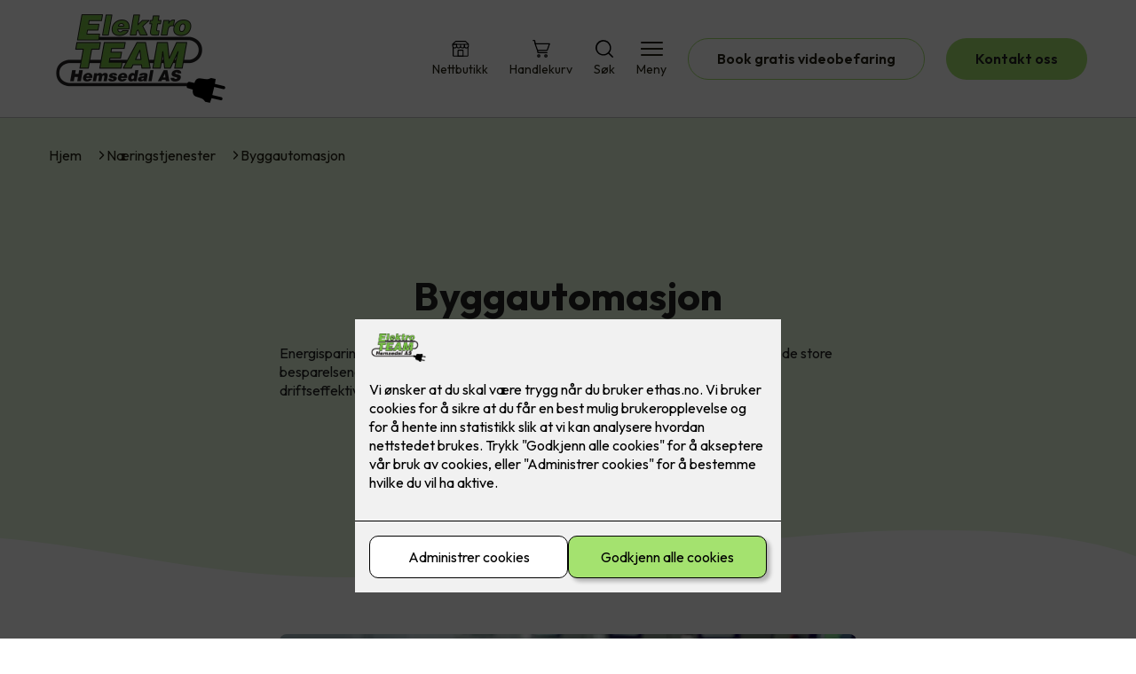

--- FILE ---
content_type: text/html; charset=utf-8
request_url: https://www.ethas.no/naering/byggautomasjon
body_size: 19916
content:

        <!DOCTYPE html>
        <html lang="no">
            <head>
                <title>Byggautomasjon - ElektroTeam Hemsedal AS - din elektriker i Hemsedal og Gol</title>
                <link rel="preconnect" href="https://res.cloudinary.com">
                <link rel="canonical" href="https://www.elkonor.no/naering/byggautomasjon">
                <meta name="viewport"  content="width=device-width, initial-scale=1"><meta name="description"  content="Energisparing for næringsbygg henger tett sammen med automatisering. For å nå de store besparelsene, er bygget helt nødt til å ha løsninger som hjelper deg med å øke driftseffektiviteten. "><meta  property="og:title" content="Byggautomasjon"><meta  property="og:description" content="Energisparing for næringsbygg henger tett sammen med automatisering. For å nå de store besparelsene, er bygget helt nødt til å ha løsninger som hjelper deg med å øke driftseffektiviteten. "><meta name="twitter:title"  content="Byggautomasjon"><meta name="twitter:description"  content="Energisparing for næringsbygg henger tett sammen med automatisering. For å nå de store besparelsene, er bygget helt nødt til å ha løsninger som hjelper deg med å øke driftseffektiviteten. ">
                <link rel="preconnect" href="https://fonts.gstatic.com" crossorigin /><link rel="preload" as="style" href="https://fonts.googleapis.com/css2?family=Outfit:wght@400;600;700&display=swap" /><link rel="stylesheet" href="https://fonts.googleapis.com/css2?family=Outfit:wght@400;600;700&display=swap" media="print" onload="this.media='all'" />
                
                
                <link rel="shortcut icon"type="image/x-icon" href="https://res.cloudinary.com/rubics/image/upload/w_32,h_32,c_pad/655dc79b1c77ef43118212fd-hemsedal_hjemmeside.png">
                <script src="/js/app.2f1fdc5d8e5d3245b97d.bundle.js" defer></script>
                
                <script>
                  window.dataLayer = window.dataLayer || [];
                  function gtag(){dataLayer.push(arguments);}
                  gtag('set', 'ads_data_redaction', true);
                  gtag('consent', 'default', {
                    functionality_storage: "granted",
                    security_storage: "granted",
                    ad_storage: "denied",
                    analytics_storage: "denied",
                    personalization_storage: "denied",
                    ad_user_data: "denied",
                    ad_personalization: "denied",
                    wait_for_update: 10000
                  });
                  document.addEventListener("consents-confirmed", async function(e) {
                    gtag("consent", "update", e.detail.gtm);
                    dataLayer.push({ event: "consents-confirmed", consents: e.detail.gtm });
                  });
                </script>
                <script src="https://cdn.jsdelivr.net/npm/@ludens-reklame/cookie-dialog@1.2.0/dialog.min.js" defer></script>
                
                
                 <!-- Google Tag Manager --> <script>(function(w,d,s,l,i){w[l]=w[l]||[];w[l].push({'gtm.start':new Date().getTime(),event:'gtm.js'});var f=d.getElementsByTagName(s)[0],j=d.createElement(s),dl=l!='dataLayer'?'&l='+l:'';j.async=true;j.src='https://www.googletagmanager.com/gtm.js?id='+i+dl;f.parentNode.insertBefore(j,f);})(window,document,'script','dataLayer','GTM-NVRKNCG');</script> <!-- End Google Tag Manager -->
                <style data-styled="true" data-styled-version="5.3.11">.hNlDMA{-webkit-transition:opacity 0.12s ease-in-out;transition:opacity 0.12s ease-in-out;}/*!sc*/
data-styled.g13[id="sc-dAlyuH"]{content:"hNlDMA,"}/*!sc*/
.A-dAAl{border:0;border-radius:50px;background-color:rgba(164,226,111,1);color:rgba(35,35,35,1);cursor:pointer;padding:0 32px;-webkit-transition:all 0.15s ease-in-out;transition:all 0.15s ease-in-out;-webkit-text-decoration:none;text-decoration:none;height:45px;border:1px solid transparent;background-color:#FFFFFF;color:rgba(36,34,20,1);border-color:rgba(164,226,111,1);display:-webkit-inline-box;display:-webkit-inline-flex;display:-ms-inline-flexbox;display:inline-flex;-webkit-align-items:center;-webkit-box-align:center;-ms-flex-align:center;align-items:center;}/*!sc*/
.A-dAAl:hover{opacity:0.8;}/*!sc*/
.A-dAAl:hover{opacity:1;background-color:rgba(247,246,244,1);color:#242214;}/*!sc*/
.A-dAAl:disabled{opacity:0.6;cursor:wait;}/*!sc*/
.fiBUGo{border:0;border-radius:50px;background-color:rgba(164,226,111,1);color:rgba(35,35,35,1);cursor:pointer;padding:0 32px;-webkit-transition:all 0.15s ease-in-out;transition:all 0.15s ease-in-out;-webkit-text-decoration:none;text-decoration:none;height:45px;border:1px solid transparent;display:-webkit-inline-box;display:-webkit-inline-flex;display:-ms-inline-flexbox;display:inline-flex;-webkit-align-items:center;-webkit-box-align:center;-ms-flex-align:center;align-items:center;}/*!sc*/
.fiBUGo:hover{opacity:0.8;}/*!sc*/
.fiBUGo:disabled{opacity:0.6;cursor:wait;}/*!sc*/
.cPjcef{border:0;border-radius:50px;background-color:rgba(164,226,111,1);color:rgba(35,35,35,1);cursor:pointer;padding:0 32px;-webkit-transition:all 0.15s ease-in-out;transition:all 0.15s ease-in-out;-webkit-text-decoration:none;text-decoration:none;height:45px;border:1px solid transparent;background-color:rgba(35,35,35,1);color:#fff;display:-webkit-inline-box;display:-webkit-inline-flex;display:-ms-inline-flexbox;display:inline-flex;-webkit-align-items:center;-webkit-box-align:center;-ms-flex-align:center;align-items:center;}/*!sc*/
.cPjcef:hover{opacity:0.8;}/*!sc*/
.cPjcef:disabled{opacity:0.6;cursor:wait;}/*!sc*/
data-styled.g2622[id="sc-dCZOmM"]{content:"A-dAAl,fiBUGo,cPjcef,"}/*!sc*/
.chKzdg{margin:24px 0;}/*!sc*/
@media (min-width:960px){.chKzdg{margin:64px 0;}}/*!sc*/
data-styled.g2627[id="sc-hfvNRh"]{content:"chKzdg,"}/*!sc*/
.kSuRPF{padding:0 16px;}/*!sc*/
@media (min-width:960px){.kSuRPF{padding:0 32px;}}/*!sc*/
data-styled.g2628[id="sc-jysbhu"]{content:"kSuRPF,"}/*!sc*/
.iZeQKY{margin:0 auto;max-width:1170px;}/*!sc*/
.daGDUF{margin:0 auto;max-width:1170px;max-width:650px;}/*!sc*/
data-styled.g2629[id="sc-iWzMLn"]{content:"iZeQKY,daGDUF,"}/*!sc*/
body{margin:0;padding:0;-webkit-font-smoothing:antialiased;background-color:#FFFFFF;color:rgba(36,34,20,1);}/*!sc*/
body,input,select,textarea,button{font-family:'Outfit',sans-serif;font-weight:400;font-size:1rem;line-height:1.35;}/*!sc*/
.b1{font-family:'Outfit',sans-serif;font-weight:400;font-size:1rem;line-height:1.35;}/*!sc*/
.b2{font-family:'Outfit',sans-serif;font-weight:400;font-size:1.125rem;line-height:1.35;}/*!sc*/
.b3{font-family:'Outfit',sans-serif;font-weight:600;font-size:1rem;line-height:1.25;}/*!sc*/
p,h1,h2,h3,h4,h5,h6,.vspace{margin:0 0 16px;}/*!sc*/
.vspace-top{margin-top:16px;}/*!sc*/
.vspace-top-s{margin-top:24px;}/*!sc*/
p + h1,p + h2,p + h3,p + h4,p + h5,p + h6{margin-top:32px;}/*!sc*/
h1,.h1{font-family:'Outfit',sans-serif;font-weight:700;font-size:1.75rem;line-height:1.35;}/*!sc*/
@media (min-width:960px){h1,.h1{font-size:2.813rem;}}/*!sc*/
@media (min-width:960px){h1,.h1{font-size:2.813rem;}}/*!sc*/
h2,.h2{font-family:'Outfit',sans-serif;font-weight:600;font-size:1.5rem;line-height:1.35;}/*!sc*/
@media (min-width:960px){h2,.h2{font-size:2rem;}}/*!sc*/
@media (min-width:960px){h2,.h2{font-size:2rem;}}/*!sc*/
h3,.h3{font-family:'Outfit',sans-serif;font-weight:600;font-size:1.375rem;line-height:1.35;}/*!sc*/
@media (min-width:960px){h3,.h3{font-size:1.563rem;}}/*!sc*/
@media (min-width:960px){h3,.h3{font-size:1.563rem;}}/*!sc*/
h4,.h4{font-family:'Outfit',sans-serif;font-weight:600;font-size:1.125rem;line-height:1.35;}/*!sc*/
@media (min-width:960px){h4,.h4{font-size:1.438rem;}}/*!sc*/
@media (min-width:960px){h4,.h4{font-size:1.438rem;}}/*!sc*/
h5,.h5{font-family:'Outfit',sans-serif;font-weight:600;font-size:1.125rem;line-height:1.35;}/*!sc*/
@media (min-width:960px){h5,.h5{font-size:1.25rem;}}/*!sc*/
h6,.h6{font-family:'Outfit',sans-serif;font-weight:600;font-size:1rem;line-height:1.35;}/*!sc*/
a{color:rgba(36,34,20,1);}/*!sc*/
ol,ul{margin-top:0;margin-bottom:16px;padding-left:1em;}/*!sc*/
ol ul,ul ul,ol ol,ul ol{padding-left:2em;margin-top:8px;}/*!sc*/
li:not(:last-child){margin-bottom:8px;}/*!sc*/
label{font-family:'Outfit',sans-serif;font-weight:600;font-size:1rem;line-height:1.35;}/*!sc*/
input,textarea,select{box-sizing:border-box;border-radius:8px;border:1px solid #747474;padding-left:16px;}/*!sc*/
input[type='radio'],input[type='checkbox']{height:auto;}/*!sc*/
input,select{height:45px;}/*!sc*/
textarea{height:117px;padding-top:8px;}/*!sc*/
.fill-primary{fill:rgba(164,226,111,1);}/*!sc*/
.fill-secondary{fill:rgba(35,35,35,1);}/*!sc*/
.fill-primary-variant{fill:rgba(231,248,222,1);}/*!sc*/
.fill-secondary-variant{fill:rgba(240,241,240,1);}/*!sc*/
.fill-tertiary{fill:rgba(35,35,35,1);}/*!sc*/
.fill-quaternary{fill:rgba(135,189,86,1);}/*!sc*/
.outline-quaternary{stroke:rgba(135,189,86,1);}/*!sc*/
.fill-quinary{fill:rgba(243,252,226,1);}/*!sc*/
.fill-surface{fill:rgba(247,246,244,1);}/*!sc*/
.fill-background{fill:#FFFFFF;}/*!sc*/
@media (min-width:960px){.mobile{display:none!important;}}/*!sc*/
.desktop{display:none;}/*!sc*/
@media (min-width:960px){.desktop{display:revert;}}/*!sc*/
.modal-wrapper{width:100%;padding:0 32px;}/*!sc*/
@media (min-width:960px){.modal-wrapper{width:auto;}}/*!sc*/
.red{color:rgba(169,46,0,1);}/*!sc*/
.green{color:rgba(107,190,87,1);}/*!sc*/
div:has(> .vs):has(+ div > .button-component) > .vs{margin-bottom:0;}/*!sc*/
div:has(.button-component) + div > .vs{margin-top:0;}/*!sc*/
data-styled.g2639[id="sc-global-kANaqN1"]{content:"sc-global-kANaqN1,"}/*!sc*/
.gWKSqX > *:last-child{margin-bottom:0;}/*!sc*/
data-styled.g2643[id="sc-iAIuDW"]{content:"gWKSqX,"}/*!sc*/
.gHSSHz img{width:100%;border-radius:8px;}/*!sc*/
.gHSSHz p{font-style:italic;margin-top:8px;}/*!sc*/
data-styled.g2644[id="sc-fdNikT"]{content:"gHSSHz,"}/*!sc*/
.gxvzAx{display:-webkit-box;display:-webkit-flex;display:-ms-flexbox;display:flex;gap:16px;-webkit-box-pack:center;-webkit-justify-content:center;-ms-flex-pack:center;justify-content:center;-webkit-flex-direction:row;-ms-flex-direction:row;flex-direction:row;margin-top:24px;}/*!sc*/
@media all and (min-width:960px){.gxvzAx{-webkit-flex-direction:row;-ms-flex-direction:row;flex-direction:row;}}/*!sc*/
data-styled.g2653[id="sc-hjrkZx"]{content:"gxvzAx,"}/*!sc*/
.jSQVKw{background-color:rgba(231,248,222,1);color:rgba(35,35,35,1);padding:1px;text-align:center;border-radius:0;}/*!sc*/
data-styled.g2654[id="sc-kHkzUk"]{content:"jSQVKw,"}/*!sc*/
.bwJMqa{display:-webkit-box;display:-webkit-flex;display:-ms-flexbox;display:flex;-webkit-align-items:center;-webkit-box-align:center;-ms-flex-align:center;align-items:center;-webkit-box-pack:center;-webkit-justify-content:center;-ms-flex-pack:center;justify-content:center;-webkit-flex-direction:column;-ms-flex-direction:column;flex-direction:column;border:0;background-color:#FFFFFF;cursor:pointer;-webkit-transition:background-color 0.15s ease-in-out,color 0.15s ease-in-out;transition:background-color 0.15s ease-in-out,color 0.15s ease-in-out;padding:0;}/*!sc*/
@media all and (min-width:960px){.bwJMqa{border-radius:8px;}}/*!sc*/
.bwJMqa .label{display:none;color:rgba(36,34,20,1);-webkit-transition:background-color 0.15s ease-in-out,color 0.15s ease-in-out;transition:background-color 0.15s ease-in-out,color 0.15s ease-in-out;font-size:14px;font-weight:400;margin-top:4px;}/*!sc*/
@media all and (min-width:960px){.bwJMqa .label{display:block;}}/*!sc*/
data-styled.g2657[id="sc-kpMPbt"]{content:"bwJMqa,"}/*!sc*/
.bmfUHn{border:0;width:25px;height:20px;position:relative;-webkit-transform:rotate(0deg);-ms-transform:rotate(0deg);transform:rotate(0deg);-webkit-transition:all 0.15s ease-in-out;transition:all 0.15s ease-in-out;cursor:pointer;display:-webkit-box;display:-webkit-flex;display:-ms-flexbox;display:flex;}/*!sc*/
.bmfUHn span{display:block;position:absolute;height:2px;width:100%;background:rgba(36,34,20,1);opacity:1;left:0;border-radius:2px;-webkit-transform:rotate(0deg);-ms-transform:rotate(0deg);transform:rotate(0deg);-webkit-transition:0.15s ease-in-out;transition:0.15s ease-in-out;}/*!sc*/
.bmfUHn span:nth-child(1){top:2px;}/*!sc*/
.bmfUHn span:nth-child(2),.bmfUHn span:nth-child(3){top:9px;}/*!sc*/
.bmfUHn span:nth-child(4){top:16px;}/*!sc*/
data-styled.g2658[id="sc-cykuxk"]{content:"bmfUHn,"}/*!sc*/
.hDtkQs{display:-webkit-box;display:-webkit-flex;display:-ms-flexbox;display:flex;height:40px;max-height:100%;max-width:100%;}/*!sc*/
.hDtkQs img{max-width:100%;width:auto;height:40px;object-fit:contain;}/*!sc*/
@media all and (min-width:960px){.hDtkQs{height:100px;}.hDtkQs img{height:100px;}}/*!sc*/
data-styled.g2659[id="sc-EjzsD"]{content:"hDtkQs,"}/*!sc*/
.kcnsqr{display:-webkit-box;display:-webkit-flex;display:-ms-flexbox;display:flex;-webkit-align-items:center;-webkit-box-align:center;-ms-flex-align:center;align-items:center;-webkit-flex-direction:column;-ms-flex-direction:column;flex-direction:column;-webkit-text-decoration:none;text-decoration:none;}/*!sc*/
.kcnsqr svg{height:20px;width:20px;-webkit-transition:all 0.15s ease-in-out;transition:all 0.15s ease-in-out;}/*!sc*/
.kcnsqr .label{font-size:12px;font-weight:400;margin-top:4px;}/*!sc*/
@media all and (min-width:960px){.kcnsqr .label{font-size:14px;}}/*!sc*/
.gDhlTI{display:-webkit-box;display:-webkit-flex;display:-ms-flexbox;display:flex;-webkit-align-items:center;-webkit-box-align:center;-ms-flex-align:center;align-items:center;-webkit-flex-direction:column;-ms-flex-direction:column;flex-direction:column;-webkit-text-decoration:none;text-decoration:none;padding:0;margin:0;border:0;background-color:transparent;cursor:pointer;color:rgba(36,34,20,1);}/*!sc*/
.gDhlTI svg{height:20px;width:20px;-webkit-transition:all 0.15s ease-in-out;transition:all 0.15s ease-in-out;}/*!sc*/
.gDhlTI .label{font-size:12px;font-weight:400;margin-top:4px;}/*!sc*/
@media all and (min-width:960px){.gDhlTI .label{font-size:14px;}}/*!sc*/
data-styled.g2663[id="sc-ebWgmc"]{content:"kcnsqr,gDhlTI,"}/*!sc*/
.khCLYP{background:#FFFFFF;color:rgba(36,34,20,1);padding:16px 0;border-bottom:1px solid rgba(0,0,0,0.25);position:relative;z-index:10;}/*!sc*/
@media all and (min-width:960px){.khCLYP{padding:16px 0;}}/*!sc*/
data-styled.g2664[id="sc-dA-dRPV"]{content:"khCLYP,"}/*!sc*/
.knAqIL{display:-webkit-box;display:-webkit-flex;display:-ms-flexbox;display:flex;-webkit-align-items:center;-webkit-box-align:center;-ms-flex-align:center;align-items:center;-webkit-box-pack:justify;-webkit-justify-content:space-between;-ms-flex-pack:justify;justify-content:space-between;}/*!sc*/
data-styled.g2665[id="sc-fTafgi"]{content:"knAqIL,"}/*!sc*/
.jhpbst.header-button{margin-left:0;}/*!sc*/
.jhpbst.header-button--mobile{display:block;}/*!sc*/
@media all and (min-width:960px){.jhpbst.header-button--mobile{display:none;}}/*!sc*/
.jhpbst.header-button--desktop{display:none;}/*!sc*/
@media all and (min-width:960px){.jhpbst.header-button--desktop{display:block;}}/*!sc*/
@media all and (min-width:960px){.jhpbst.header-button{margin-left:24px;}}/*!sc*/
data-styled.g2666[id="sc-frhQKb"]{content:"jhpbst,"}/*!sc*/
.bXSOwo{display:-webkit-box;display:-webkit-flex;display:-ms-flexbox;display:flex;-webkit-align-items:center;-webkit-box-align:center;-ms-flex-align:center;align-items:center;}/*!sc*/
.bXSOwo ul{display:-webkit-box;display:-webkit-flex;display:-ms-flexbox;display:flex;list-style:none;padding:0;margin:0;-webkit-align-items:center;-webkit-box-align:center;-ms-flex-align:center;align-items:center;}/*!sc*/
.bXSOwo ul li{position:relative;margin-bottom:0;}/*!sc*/
.bXSOwo ul li:not(:first-child){margin-left:24px;}/*!sc*/
.bXSOwo ul li.header-action--desktop{display:none;}/*!sc*/
@media all and (min-width:960px){.bXSOwo ul li.header-action--desktop{display:block;}}/*!sc*/
data-styled.g2667[id="sc-hirKnY"]{content:"bXSOwo,"}/*!sc*/
.bPsumQ{display:block;padding-top:16px;}/*!sc*/
@media all and (min-width:960px){.bPsumQ{display:none;}}/*!sc*/
.bPsumQ ul{display:-webkit-box;display:-webkit-flex;display:-ms-flexbox;display:flex;list-style:none;padding:0;margin:0;-webkit-box-pack:end;-webkit-justify-content:flex-end;-ms-flex-pack:end;justify-content:flex-end;gap:24px;}/*!sc*/
.bPsumQ ul li{position:relative;margin-bottom:8px;}/*!sc*/
data-styled.g2674[id="sc-epxwMy"]{content:"bPsumQ,"}/*!sc*/
.jAuBKx{position:absolute;pointer-events:none;font-size:12px;width:16px;height:16px;padding:3px;top:-10px;right:-10px;text-align:center;border-radius:100%;background:rgba(164,226,111,1);color:rgba(35,35,35,1);}/*!sc*/
@media all and (min-width:960px){.jAuBKx{top:-10px;right:10px;}}/*!sc*/
data-styled.g2675[id="sc-gKDWvp"]{content:"jAuBKx,"}/*!sc*/
.gJMfOS{background-color:rgba(35,35,35,1);}/*!sc*/
data-styled.g2689[id="sc-gWQaNQ"]{content:"gJMfOS,"}/*!sc*/
.bCVhAr{padding:16px 0;}/*!sc*/
@media all and (min-width:960px){.bCVhAr{padding:32px 0 64px;}}/*!sc*/
data-styled.g2690[id="sc-dzUOuN"]{content:"bCVhAr,"}/*!sc*/
.fdNSqS{display:-webkit-box;display:-webkit-flex;display:-ms-flexbox;display:flex;-webkit-flex-wrap:wrap;-ms-flex-wrap:wrap;flex-wrap:wrap;}/*!sc*/
data-styled.g2691[id="sc-dJnnlm"]{content:"fdNSqS,"}/*!sc*/
.hXHuX{width:100%;}/*!sc*/
@media all and (min-width:960px){.hXHuX{width:25%;margin:24px 0;}}/*!sc*/
.hXHuX:not(:last-child){margin-bottom:24px;}/*!sc*/
.hXHuX h3{color:rgba(255,255,255,1);margin-bottom:16px;}/*!sc*/
.hXHuX ul{list-style:none;margin:0;padding:0;}/*!sc*/
.hXHuX ul li:not(:last-child){margin-bottom:8px;}/*!sc*/
.hXHuX ul li a{display:-webkit-box;display:-webkit-flex;display:-ms-flexbox;display:flex;-webkit-align-items:center;-webkit-box-align:center;-ms-flex-align:center;align-items:center;color:rgba(255,255,255,1);-webkit-text-decoration:none;text-decoration:none;}/*!sc*/
.hXHuX ul li a:hover{-webkit-text-decoration:underline;text-decoration:underline;}/*!sc*/
.hXHuX ul li a img{width:24px;height:24px;margin-right:8px;}/*!sc*/
data-styled.g2692[id="sc-msaSj"]{content:"hXHuX,"}/*!sc*/
.doAcYS{text-align:center;display:-webkit-box;display:-webkit-flex;display:-ms-flexbox;display:flex;-webkit-box-pack:center;-webkit-justify-content:center;-ms-flex-pack:center;justify-content:center;-webkit-align-items:center;-webkit-box-align:center;-ms-flex-align:center;align-items:center;}/*!sc*/
.doAcYS .hs{width:100%;}/*!sc*/
.doAcYS .text >:last-child{margin:0;}/*!sc*/
.doAcYS > *,.doAcYS a,.doAcYS a:active,.doAcYS a:visited{color:rgba(255,255,255,1);}/*!sc*/
data-styled.g2693[id="sc-iENlKF"]{content:"doAcYS,"}/*!sc*/
.gXJJgE{padding:16px 0;display:-webkit-box;display:-webkit-flex;display:-ms-flexbox;display:flex;-webkit-box-pack:center;-webkit-justify-content:center;-ms-flex-pack:center;justify-content:center;-webkit-align-items:center;-webkit-box-align:center;-ms-flex-align:center;align-items:center;-webkit-flex-direction:column;-ms-flex-direction:column;flex-direction:column;border-top:1px solid rgba(255,255,255,1);}/*!sc*/
@media all and (min-width:960px){.gXJJgE{-webkit-flex-direction:row;-ms-flex-direction:row;flex-direction:row;padding:24px 0;}}/*!sc*/
.gXJJgE .text{margin-left:0;-webkit-flex:1;-ms-flex:1;flex:1;display:-webkit-box;display:-webkit-flex;display:-ms-flexbox;display:flex;-webkit-box-pack:center;-webkit-justify-content:center;-ms-flex-pack:center;justify-content:center;-webkit-transform:translateX(0);-ms-transform:translateX(0);transform:translateX(0);}/*!sc*/
@media all and (min-width:960px){.gXJJgE .text{margin-left:auto;-webkit-transform:translateX(44px);-ms-transform:translateX(44px);transform:translateX(44px);}}/*!sc*/
.gXJJgE img{height:20px;max-width:88px;margin-top:16px;}/*!sc*/
@media all and (min-width:960px){.gXJJgE img{margin-left:auto;margin-top:0;}}/*!sc*/
data-styled.g2694[id="sc-NkRgw"]{content:"gXJJgE,"}/*!sc*/
.fmiWLM{background:#FFFFFF;-webkit-text-decoration:none;text-decoration:none;border-radius:8px;box-shadow:0px 20px 80px 0px rgba(0,0,0,0.01),0px 10px 30px 0px rgba(0,0,0,0.02), 0px 8px 10px 0px rgba(0,0,0,0.02),0px 5px 15px 0px rgba(0,0,0,0.05);-webkit-transition:box-shadow 0.12s ease-in-out;transition:box-shadow 0.12s ease-in-out;padding:16px;display:-webkit-box;display:-webkit-flex;display:-ms-flexbox;display:flex;-webkit-flex-direction:column;-ms-flex-direction:column;flex-direction:column;gap:24px;}/*!sc*/
.fmiWLM:hover,.fmiWLM:focus,.fmiWLM:active{box-shadow:0px 0px 20px 0px rgba(0,0,0,0.2),0px 313px 88px 0px rgba(0,0,0,0), 0px 20px 80px 0px rgba(0,0,0,0.01),0px 10px 30px 0px rgba(0,0,0,0.02), 0px 8px 10px 0px rgba(0,0,0,0.02),0px 5px 15px 0px rgba(0,0,0,0.05);}/*!sc*/
.fmiWLM img{width:100%;aspect-ratio:1.4545454545;border-radius:4px;}/*!sc*/
.fmiWLM span.cta{-webkit-text-decoration:underline;text-decoration:underline;display:block;margin-top:auto;}/*!sc*/
.fmiWLM .card-content h3,.fmiWLM .card-content p,.fmiWLM .card-content span{color:rgba(36,34,20,1);}/*!sc*/
.fmiWLM .card-content p{display:-webkit-box;-webkit-line-clamp:7;-webkit-box-orient:vertical;overflow:hidden;margin-bottom:0;}/*!sc*/
data-styled.g2743[id="sc-kqCMjb"]{content:"fmiWLM,"}/*!sc*/
.jiMpgq{display:-webkit-box;display:-webkit-flex;display:-ms-flexbox;display:flex;margin:0 -16rem;-webkit-box-pack:center;-webkit-justify-content:center;-ms-flex-pack:center;justify-content:center;}/*!sc*/
data-styled.g2744[id="sc-dBevJO"]{content:"jiMpgq,"}/*!sc*/
.LZgfS{cursor:pointer;padding:0;border:none;background:rgba(36,34,20,1);margin:0 16px;width:15px;height:15px;border-radius:50%;}/*!sc*/
.bXwDpq{cursor:pointer;padding:0;border:none;background:#C6C6C6;margin:0 16px;width:15px;height:15px;border-radius:50%;}/*!sc*/
data-styled.g2745[id="sc-eUgRnJ"]{content:"LZgfS,bXwDpq,"}/*!sc*/
.hTMQCu{background:rgba(247,246,244,1);padding:32px 0;}/*!sc*/
.hTMQCu h2{text-align:center;margin-bottom:48px;color:#242214;}/*!sc*/
@media (min-width:960px){.hTMQCu{padding:64px 0;}}/*!sc*/
data-styled.g2746[id="sc-juekns"]{content:"hTMQCu,"}/*!sc*/
.fTmwGr{display:grid;grid-template-columns:1fr;-webkit-align-items:stretch;-webkit-box-align:stretch;-ms-flex-align:stretch;align-items:stretch;-webkit-box-pack:center;-webkit-justify-content:center;-ms-flex-pack:center;justify-content:center;width:100%;}/*!sc*/
.fTmwGr > button{display:none;}/*!sc*/
.fTmwGr > :nth-last-child(2){display:none;}/*!sc*/
.fTmwGr > :nth-last-child(3){display:none;}/*!sc*/
@media (max-width:750px){.fTmwGr{grid-template-columns:40px 1fr 40px;}.fTmwGr > button{display:-webkit-box;display:-webkit-flex;display:-ms-flexbox;display:flex;}}/*!sc*/
@media (min-width:750px) and (max-width:1190px){.fTmwGr{gap:32px;grid-template-columns:repeat(2,1fr);grid-template-columns:40px repeat(2,1fr) 40px;}.fTmwGr > :nth-last-child(3){display:-webkit-box;display:-webkit-flex;display:-ms-flexbox;display:flex;}.fTmwGr > button{display:-webkit-box;display:-webkit-flex;display:-ms-flexbox;display:flex;}}/*!sc*/
@media (min-width:1191px){.fTmwGr{gap:32px;grid-template-columns:repeat(2,1fr);grid-template-columns:repeat(3,1fr);}.fTmwGr > :nth-last-child(2){display:-webkit-box;display:-webkit-flex;display:-ms-flexbox;display:flex;}.fTmwGr > :nth-last-child(3){display:-webkit-box;display:-webkit-flex;display:-ms-flexbox;display:flex;}}/*!sc*/
data-styled.g2747[id="sc-dfvqKH"]{content:"fTmwGr,"}/*!sc*/
.PwGQI{display:none;-webkit-box-pack:center;-webkit-justify-content:center;-ms-flex-pack:center;justify-content:center;margin-top:48px;}/*!sc*/
@media (max-width:1190px){.PwGQI{display:-webkit-box;display:-webkit-flex;display:-ms-flexbox;display:flex;}}/*!sc*/
@media (max-width:750px){.PwGQI{display:-webkit-box;display:-webkit-flex;display:-ms-flexbox;display:flex;}}/*!sc*/
data-styled.g2748[id="sc-hFsJKq"]{content:"PwGQI,"}/*!sc*/
.cnHBea{display:-webkit-box;display:-webkit-flex;display:-ms-flexbox;display:flex;border:none;background:none;-webkit-align-items:center;-webkit-box-align:center;-ms-flex-align:center;align-items:center;-webkit-box-pack:center;-webkit-justify-content:center;-ms-flex-pack:center;justify-content:center;margin:0;cursor:pointer;}/*!sc*/
.cnHBea .left{-webkit-transform:rotate(135deg);-ms-transform:rotate(135deg);transform:rotate(135deg);}/*!sc*/
.cnHBea .right{-webkit-transform:rotate(-45deg);-ms-transform:rotate(-45deg);transform:rotate(-45deg);}/*!sc*/
data-styled.g2749[id="sc-iYvfol"]{content:"cnHBea,"}/*!sc*/
.hqPiHe{width:20px;height:20px;border-right:2px solid #242214;border-bottom:2px solid #242214;}/*!sc*/
data-styled.g2750[id="sc-ciWOOY"]{content:"hqPiHe,"}/*!sc*/
.jNTBik{display:-webkit-box;display:-webkit-flex;display:-ms-flexbox;display:flex;-webkit-align-items:center;-webkit-box-align:center;-ms-flex-align:center;align-items:center;gap:16px;}/*!sc*/
.jNTBik a{color:rgba(36,34,20,1);-webkit-text-decoration:none;text-decoration:none;}/*!sc*/
.jNTBik a:hover{-webkit-text-decoration:underline;text-decoration:underline;}/*!sc*/
.jNTBik span{display:inline-block;}/*!sc*/
.jNTBik span:last-child i{display:none;}/*!sc*/
@media (max-width:960px){.jNTBik{gap:8px;font-size:12px;}}/*!sc*/
data-styled.g2796[id="sc-MjnyT"]{content:"jNTBik,"}/*!sc*/
.hhtSbB{display:-webkit-inline-box;display:-webkit-inline-flex;display:-ms-inline-flexbox;display:inline-flex;margin-left:16px;}/*!sc*/
.hhtSbB svg{width:12px;height:12px;}/*!sc*/
.hhtSbB svg path{fill:rgba(36,34,20,1);}/*!sc*/
@media (max-width:960px){.hhtSbB{margin-left:8px;}.hhtSbB svg{width:8px;height:8px;}}/*!sc*/
data-styled.g2797[id="sc-cYzNJU"]{content:"hhtSbB,"}/*!sc*/
.lcDOLa{padding:32px;position:relative;overflow-x:hidden;min-height:220px;background-color:rgba(231,248,222,1);color:rgba(35,35,35,1);}/*!sc*/
.lcDOLa > *{position:relative;z-index:2;}/*!sc*/
@media (min-width:960px){.lcDOLa{overflow-y:hidden;}}/*!sc*/
.lcDOLa .mobile{display:-webkit-box;display:-webkit-flex;display:-ms-flexbox;display:flex;-webkit-box-pack:center;-webkit-justify-content:center;-ms-flex-pack:center;justify-content:center;margin-top:24px;}/*!sc*/
.lcDOLa .desktop{margin-top:32px;}/*!sc*/
data-styled.g2798[id="sc-dmFhJp"]{content:"lcDOLa,"}/*!sc*/
.dgzGId{display:-webkit-box;display:-webkit-flex;display:-ms-flexbox;display:flex;-webkit-align-items:center;-webkit-box-align:center;-ms-flex-align:center;align-items:center;-webkit-flex-direction:column;-ms-flex-direction:column;flex-direction:column;gap:24px;-webkit-box-pack:center;-webkit-justify-content:center;-ms-flex-pack:center;justify-content:center;}/*!sc*/
@media (min-width:960px){.dgzGId{gap:48px;-webkit-flex-direction:row-reverse;-ms-flex-direction:row-reverse;flex-direction:row-reverse;height:28.2rem;}}/*!sc*/
@media (min-width:960px){.dgzGId{height:350px;}}/*!sc*/
data-styled.g2799[id="sc-eCshAa"]{content:"dgzGId,"}/*!sc*/
.qgAXN{-webkit-flex:1;-ms-flex:1;flex:1;}/*!sc*/
data-styled.g2800[id="sc-eQxBzv"]{content:"qgAXN,"}/*!sc*/
.isEjHc{margin:auto;}/*!sc*/
.isEjHc h2,.isEjHc h3,.isEjHc h4,.isEjHc h5{color:rgba(35,35,35,1);}/*!sc*/
.isEjHc h1,.isEjHc h2,.isEjHc h3{margin-bottom:24px;}/*!sc*/
.isEjHc > *:last-child{margin-bottom:0;}/*!sc*/
@media (min-width:960px){.isEjHc{max-width:650px;}}/*!sc*/
.isEjHc h1,.isEjHc h2,.isEjHc h3{text-align:center;}/*!sc*/
data-styled.g2801[id="sc-beEYvs"]{content:"isEjHc,"}/*!sc*/
.fyEuy{margin-bottom:16px;}/*!sc*/
data-styled.g2804[id="sc-dsRfZY"]{content:"fyEuy,"}/*!sc*/
.iqZsvU svg{display:block;margin-top:-3px;width:100vw;fill:rgba(231,248,222,1);}/*!sc*/
data-styled.g2810[id="sc-jaXNQG"]{content:"iqZsvU,"}/*!sc*/
</style>
            </head>
            <body>
                <div id="rubics">
                  <div class="sc-dAlyuH hNlDMA"><div id="header_1" class="component "><div><header class="sc-dA-dRPV khCLYP"><div class="sc-jysbhu kSuRPF hs"><div width="large" class="sc-iWzMLn iZeQKY"><div class="sc-fTafgi knAqIL"><div><a href="/" size="100" class="sc-EjzsD hDtkQs"><img src="https://res.cloudinary.com/rubics/image/upload/h_200/f_auto/655dc79b1c77ef43118212fd-hemsedal_hjemmeside.png" alt="ElektroTeam Hemsedal AS"/></a></div><div class="sc-hirKnY bXSOwo"><ul><li class="header-action header-action--desktop"><a href="/nettbutikk" aria-label="Gå til nettbutikk" class="sc-ebWgmc kcnsqr"><svg xmlns="http://www.w3.org/2000/svg" viewBox="0 0 100 100" aria-hidden="true"><path fill="none" stroke="#000" stroke-miterlimit="10" stroke-width="5.5" d="M37.89 57.93h23.67c1.13 0 2.05.92 2.05 2.05v31.03H35.84V59.98c0-1.13.92-2.05 2.05-2.05Z"></path><g fill="none" stroke="#000" stroke-miterlimit="10" stroke-width="5.5"><path d="M5.1 24.77h88.31v10.09c0 5.82-4.72 10.57-10.5 10.57h-.77c-5.78 0-10.5-4.75-10.5-10.57V24.77"></path><path d="M27.75 24.77v10.09c0 5.82-4.76 10.57-10.56 10.57h-.76c-5.82 0-10.56-4.75-10.56-10.57V24.77h21.88Z"></path><path d="M49.64 24.77v10.09c0 5.82-4.76 10.57-10.56 10.57h-.78c-5.81 0-10.55-4.75-10.55-10.57V24.77M49.64 24.77v10.09c0 5.82 4.74 10.57 10.55 10.57h.78c5.81 0 10.56-4.75 10.56-10.57V24.77"></path></g><path fill="none" stroke="#000" stroke-miterlimit="10" stroke-width="5.5" d="M91.58 41v46.89c0 1.72-1.4 3.12-3.12 3.12H11c-1.72 0-3.12-1.4-3.12-3.12V41.03M5.01 24.01 22.12 8.34l54.99-.04.06.06 17.1 15.65"></path></svg><span class="label">Nettbutikk</span></a></li><li class="header-action header-action--desktop"><a href="/handlekurv" aria-label="Gå til handlekurv" class="sc-ebWgmc kcnsqr"><svg version="1.1" xmlns="http://www.w3.org/2000/svg" x="0" y="0" viewBox="0 0 24 24"><path d="M8.454 19.408a2.228 2.228 0 1 0 0 4.457 2.228 2.228 0 0 0 0-4.457zm0 2.972a.744.744 0 1 1 .002-1.488.744.744 0 0 1-.002 1.488zM18.11 19.408a2.228 2.228 0 1 0 0 4.457 2.228 2.228 0 0 0 0-4.457zm0 2.972a.744.744 0 1 1 .002-1.488.744.744 0 0 1-.001 1.488zM23 4.552H5.482c-.82 0-1.486-.665-1.486-1.486V1.58C3.997.76 3.332.095 2.51.095H1.026a.743.743 0 0 0 0 1.485h.742c.41 0 .743.333.743.743v2.229l3.714 10.4v1.485c0 .82.666 1.486 1.486 1.486h11.885c.427 0 .77-.36.742-.793-.026-.394-.371-.693-.767-.693H8.454a.743.743 0 0 1-.743-.743v-.743h11.581c.628 0 1.188-.394 1.4-.986l3.007-8.42a.743.743 0 0 0-.7-.993zm-3.708 8.914H7.272L4.62 6.037h17.326l-2.653 7.429z"></path></svg><span class="label">Handlekurv</span></a></li><li class="header-action header-action--desktop"><button aria-expanded="false" aria-label="Åpne søk" aria-controls="search" class="sc-ebWgmc gDhlTI"><svg version="1.1" xmlns="http://www.w3.org/2000/svg" x="0" y="0" viewBox="0 0 24 24" style="enable-background:new 0 0 24 24" xml:space="preserve" aria-hidden="true"><path d="m23.6 22.4-4.9-4.9c1.7-2.1 2.6-4.7 2.4-7.5-.2-2.7-1.4-5.2-3.4-7.1S13 .1 10.3.1C7.6.2 5 1.3 3.1 3.2 1.2 5.1.1 7.7 0 10.4s.9 5.3 2.8 7.3c1.8 2 4.4 3.2 7.1 3.4 2.7.2 5.4-.7 7.5-2.4l4.9 4.9c.2.2.4.3.7.3.2 0 .5-.1.7-.3.2-.2.3-.4.3-.7-.2-.1-.3-.4-.4-.5zm-8.2-4.5c-1.4 1-3.1 1.5-4.8 1.5-2.3 0-4.5-.9-6.1-2.5C2.9 15.3 2 13.1 2 10.8c0-1.7.5-3.4 1.5-4.8s2.3-2.5 3.9-3.2c1.6-.7 3.3-.8 5-.5 1.7.3 3.2 1.2 4.4 2.4 1.2 1.2 2 2.8 2.4 4.4.3 1.7.2 3.4-.5 5-.8 1.5-1.9 2.8-3.3 3.8z"></path></svg><span class="label">Søk</span></button></li><li class="header-action"><button aria-expanded="false" aria-label="Åpne meny" aria-controls="menu" class="sc-kpMPbt bwJMqa h6"><div class="sc-cykuxk bmfUHn"><span></span><span></span><span></span><span></span></div><span class="label">Meny</span></button></li><li class="sc-frhQKb jhpbst header-button header-button--desktop"><a href="/book-gratis-videobefaring" class="sc-dCZOmM A-dAAl h6">Book gratis videobefaring</a></li><li class="sc-frhQKb jhpbst header-button header-button--desktop"><a href="/kontakt-oss" class="sc-dCZOmM fiBUGo h6">Kontakt oss</a></li></ul></div></div></div></div></header><div class="sc-epxwMy bPsumQ"><div class="sc-jysbhu kSuRPF hs"><div width="large" class="sc-iWzMLn iZeQKY"><ul><li><a href="/nettbutikk" aria-label="Gå til nettbutikk" class="sc-ebWgmc kcnsqr"><svg xmlns="http://www.w3.org/2000/svg" viewBox="0 0 100 100" aria-hidden="true"><path fill="none" stroke="#000" stroke-miterlimit="10" stroke-width="5.5" d="M37.89 57.93h23.67c1.13 0 2.05.92 2.05 2.05v31.03H35.84V59.98c0-1.13.92-2.05 2.05-2.05Z"></path><g fill="none" stroke="#000" stroke-miterlimit="10" stroke-width="5.5"><path d="M5.1 24.77h88.31v10.09c0 5.82-4.72 10.57-10.5 10.57h-.77c-5.78 0-10.5-4.75-10.5-10.57V24.77"></path><path d="M27.75 24.77v10.09c0 5.82-4.76 10.57-10.56 10.57h-.76c-5.82 0-10.56-4.75-10.56-10.57V24.77h21.88Z"></path><path d="M49.64 24.77v10.09c0 5.82-4.76 10.57-10.56 10.57h-.78c-5.81 0-10.55-4.75-10.55-10.57V24.77M49.64 24.77v10.09c0 5.82 4.74 10.57 10.55 10.57h.78c5.81 0 10.56-4.75 10.56-10.57V24.77"></path></g><path fill="none" stroke="#000" stroke-miterlimit="10" stroke-width="5.5" d="M91.58 41v46.89c0 1.72-1.4 3.12-3.12 3.12H11c-1.72 0-3.12-1.4-3.12-3.12V41.03M5.01 24.01 22.12 8.34l54.99-.04.06.06 17.1 15.65"></path></svg><span class="label">Butikk</span></a></li><li><a href="/handlekurv" aria-label="Gå til handlekurv" class="sc-ebWgmc kcnsqr"><svg version="1.1" xmlns="http://www.w3.org/2000/svg" x="0" y="0" viewBox="0 0 24 24"><path d="M8.454 19.408a2.228 2.228 0 1 0 0 4.457 2.228 2.228 0 0 0 0-4.457zm0 2.972a.744.744 0 1 1 .002-1.488.744.744 0 0 1-.002 1.488zM18.11 19.408a2.228 2.228 0 1 0 0 4.457 2.228 2.228 0 0 0 0-4.457zm0 2.972a.744.744 0 1 1 .002-1.488.744.744 0 0 1-.001 1.488zM23 4.552H5.482c-.82 0-1.486-.665-1.486-1.486V1.58C3.997.76 3.332.095 2.51.095H1.026a.743.743 0 0 0 0 1.485h.742c.41 0 .743.333.743.743v2.229l3.714 10.4v1.485c0 .82.666 1.486 1.486 1.486h11.885c.427 0 .77-.36.742-.793-.026-.394-.371-.693-.767-.693H8.454a.743.743 0 0 1-.743-.743v-.743h11.581c.628 0 1.188-.394 1.4-.986l3.007-8.42a.743.743 0 0 0-.7-.993zm-3.708 8.914H7.272L4.62 6.037h17.326l-2.653 7.429z"></path></svg><span class="label">Kurv</span></a><div class="sc-gKDWvp jAuBKx">0</div></li><li><button aria-expanded="false" aria-label="Åpne søk" aria-controls="search" class="sc-ebWgmc gDhlTI"><svg version="1.1" xmlns="http://www.w3.org/2000/svg" x="0" y="0" viewBox="0 0 24 24" style="enable-background:new 0 0 24 24" xml:space="preserve" aria-hidden="true"><path d="m23.6 22.4-4.9-4.9c1.7-2.1 2.6-4.7 2.4-7.5-.2-2.7-1.4-5.2-3.4-7.1S13 .1 10.3.1C7.6.2 5 1.3 3.1 3.2 1.2 5.1.1 7.7 0 10.4s.9 5.3 2.8 7.3c1.8 2 4.4 3.2 7.1 3.4 2.7.2 5.4-.7 7.5-2.4l4.9 4.9c.2.2.4.3.7.3.2 0 .5-.1.7-.3.2-.2.3-.4.3-.7-.2-.1-.3-.4-.4-.5zm-8.2-4.5c-1.4 1-3.1 1.5-4.8 1.5-2.3 0-4.5-.9-6.1-2.5C2.9 15.3 2 13.1 2 10.8c0-1.7.5-3.4 1.5-4.8s2.3-2.5 3.9-3.2c1.6-.7 3.3-.8 5-.5 1.7.3 3.2 1.2 4.4 2.4 1.2 1.2 2 2.8 2.4 4.4.3 1.7.2 3.4-.5 5-.8 1.5-1.9 2.8-3.3 3.8z"></path></svg><span class="label">Søk</span></button></li></ul></div></div></div></div></div><main><div id="hero_1" class="component "><div><div class="sc-dmFhJp lcDOLa"><div width="large" class="sc-iWzMLn iZeQKY"><div class="sc-dsRfZY fyEuy"><div class="sc-MjnyT jNTBik"><span><a href="/">Hjem</a><i class="sc-cYzNJU hhtSbB"><svg xmlns="http://www.w3.org/2000/svg" fill="none" viewBox="0 0 27 28" aria-hidden="true"><path fill="none" d="M9.06221 3.40364c-.31215.31224-.4875.73568-.4875 1.17719 0 .44151.17535.86495.4875 1.17719L17.3042 14l-8.24199 8.242c-.3033.314-.47113.7346-.46734 1.1712.0038.4366.17891.8542.48762 1.1629.30872.3087.72633.4838 1.16291.4876.4366.0038.8572-.164 1.1712-.4673l9.4192-9.4192c.3121-.3122.4875-.7357.4875-1.1772s-.1754-.8649-.4875-1.1772l-9.4192-9.41916c-.3123-.31215-.7357-.4875-1.1772-.4875-.44151 0-.86495.17535-1.17719.4875Z"></path></svg></i></span><span><a href="/naering">Næringstjenester</a><i class="sc-cYzNJU hhtSbB"><svg xmlns="http://www.w3.org/2000/svg" fill="none" viewBox="0 0 27 28" aria-hidden="true"><path fill="none" d="M9.06221 3.40364c-.31215.31224-.4875.73568-.4875 1.17719 0 .44151.17535.86495.4875 1.17719L17.3042 14l-8.24199 8.242c-.3033.314-.47113.7346-.46734 1.1712.0038.4366.17891.8542.48762 1.1629.30872.3087.72633.4838 1.16291.4876.4366.0038.8572-.164 1.1712-.4673l9.4192-9.4192c.3121-.3122.4875-.7357.4875-1.1772s-.1754-.8649-.4875-1.1772l-9.4192-9.41916c-.3123-.31215-.7357-.4875-1.1772-.4875-.44151 0-.86495.17535-1.17719.4875Z"></path></svg></i></span><span><a href="/naering/byggautomasjon">Byggautomasjon</a><i class="sc-cYzNJU hhtSbB"><svg xmlns="http://www.w3.org/2000/svg" fill="none" viewBox="0 0 27 28" aria-hidden="true"><path fill="none" d="M9.06221 3.40364c-.31215.31224-.4875.73568-.4875 1.17719 0 .44151.17535.86495.4875 1.17719L17.3042 14l-8.24199 8.242c-.3033.314-.47113.7346-.46734 1.1712.0038.4366.17891.8542.48762 1.1629.30872.3087.72633.4838 1.16291.4876.4366.0038.8572-.164 1.1712-.4673l9.4192-9.4192c.3121-.3122.4875-.7357.4875-1.1772s-.1754-.8649-.4875-1.1772l-9.4192-9.41916c-.3123-.31215-.7357-.4875-1.1772-.4875-.44151 0-.86495.17535-1.17719.4875Z"></path></svg></i></span></div></div></div><div width="medium" class="sc-iWzMLn iZeQKY"><div class="sc-eCshAa dgzGId"><div class="sc-eQxBzv qgAXN"><div class="sc-beEYvs isEjHc text"><h1>Byggautomasjon</h1>
<p>Energisparing for næringsbygg henger tett sammen med automatisering. For å nå de store besparelsene, er bygget helt nødt til å ha løsninger som hjelper deg med å øke driftseffektiviteten.&nbsp;</p>
</div></div></div></div></div><div class="sc-jaXNQG iqZsvU"><svg xmlns="http://www.w3.org/2000/svg" viewBox="0 0 1440 78.525"><path d="M1440,0L0,1.229v27.592c24.316,2.18,48.303,5.042,71.479,8.296,30.086,4.216,59.665,9.063,89.226,13.907,55.57,9.107,111.079,18.203,169.786,23.08,160.417,13.337,319.581-5.948,479.572-25.334,142.766-17.299,286.187-34.677,431.747-29.027,71.38,2.771,143.82,11.73,195.9,31.253.77.287,1.53.576,2.29.868V0Z"></path></svg></div></div></div><div id="article_1" class="component rich"><div><div><div id="2ce9d663-6b8f-4b92-af5c-621a0ab25cb1" class="component" data-child-of="article_1"><div><div class="sc-hfvNRh chKzdg vs"><div class="sc-jysbhu kSuRPF hs"><div width="small" class="sc-iWzMLn daGDUF"><div class="sc-fdNikT gHSSHz"><img src="https://res.cloudinary.com/rubics/image/upload/w_720/f_auto/blanddc7exioy1aq99zm.jpg" alt="Mann som sitter foran en pc " loading="lazy"/></div></div></div></div></div></div><div id="a111788a-d07b-47a6-bf80-47485c1fca3a" class="component" data-child-of="article_1"><div><div class="sc-hfvNRh chKzdg vs"><div class="sc-jysbhu kSuRPF hs"><div width="small" class="sc-iWzMLn daGDUF"><div class="sc-iAIuDW gWKSqX"><p>Høye strømpriser, og stadig større fokus på energibesparelse, har gjort at flere norske bedrifter har fått en ganske annen hverdag. Det stilles stadig nye krav til inneklima, skalerbarhet, funksjonalitet og energieffektivitet, og ingenting tyder på at dette vil avta med årene. Nettopp derfor har byggautomasjon blitt så viktig.&nbsp;</p>
</div></div></div></div></div></div><div id="79d07b06-3dac-4900-9dda-2867654c2632" class="component" data-child-of="article_1"><div><div class="sc-hfvNRh chKzdg vs"><div class="sc-jysbhu kSuRPF hs"><div width="small" class="sc-iWzMLn daGDUF"><div class="sc-iAIuDW gWKSqX"><h3>Byggautomasjon gir bygg som lever</h3>
<p>Automasjon er avgjørende for å sikre at de mange tekniske installasjonene samhandler. Det gjør at du får bedre energiutnyttelse, lavere løpende kostnader og ikke minst et bedre inneklima.&nbsp;</p>
<p></p>
<p>Du kan for eksempel sørge for at varmen slår seg av når et vindu åpnes i et rom, eller sørge for at belysningen dimmes automatisk ved et gitt tidspunkt. Disse handlingene virker kanskje små med det første, men legger man dette «oppå» alle de tekniske installasjonene får du lønnsomhet i hele byggets levetid.</p>
<p></p>
<p>Ved å planlegge og installere dette så tidlig som mulig i bygningsfasen, får du en bedre synergi – og ikke minst et mer helhetlig bygg.&nbsp;&nbsp;</p>
<h2></h2>
</div></div></div></div></div></div><div id="f7d1abe1-afeb-4d69-89c2-68c55346cdc0" class="component" data-child-of="article_1"><div><div class="sc-hfvNRh chKzdg vs"><div class="sc-jysbhu kSuRPF hs"><div width="small" class="sc-iWzMLn daGDUF"><div class="sc-iAIuDW gWKSqX"><h3>Hva er egentlig byggautomasjon?</h3>
<p>Byggautomasjon handler om å gjøre systemene i et bygg smarte. Det betyr at du har teknologi, utstyr eller løsninger som lar deg få en autonom kontroll av alle systemene. I noen tilfeller er det nok å oppdatere programvaren eller maskinvaren som allerede er der, mens man andre ganger må installere ny programvare, sensorteknologi eller andre systemer.&nbsp;</p>
<p></p>
<p>Målet med byggautomasjon er å oppnå besparelser innen drift, vedlikehold og energi. I tillegg er det lavere sannsynlighet for menneskelige feil eller andre funksjonsproblemer, nettopp fordi byggets systemer er automatisert.&nbsp;</p>
<p></p>
<p>De mest moderne systemene åpner også for bedre analyser og overvåkninger. Du vil for eksempel få beskjed når noe må byttes ut, eller det er risiko for feil i systemet. Det gir deg mulighet til å jobbe proaktivt og ikke reaktivt. Samtidig reduserer det tidsbruken på servicepersonell. Vet man hvor feilen ligger, og når den sannsynligvis vil slå ut, tar feilrettingen kortere tid.&nbsp;</p>
<h2></h2>
</div></div></div></div></div></div><div id="4e611ae6-fd0b-4eab-adf8-ceba9e4017d9" class="component" data-child-of="article_1"><div><div class="sc-hfvNRh chKzdg vs"><div class="sc-jysbhu kSuRPF hs"><div width="small" class="sc-iWzMLn daGDUF"><div class="sc-iAIuDW gWKSqX"><h3>Hvilke typer automasjonssystemer finnes?&nbsp;</h3>
<p>Det finnes flere løsninger for å automatisere bygget. Felles for dem alle, er at de vil gi deg bedre stabilitet og oversikt enn du har i dag. De har imidlertid også noen store forskjeller.&nbsp;</p>
<p></p>
<h2></h2>
<h2></h2>
</div></div></div></div></div></div><div id="60d7d851-c718-449b-8a06-1b94bb9afe8c" class="component" data-child-of="article_1"><div><div class="sc-hfvNRh chKzdg vs"><div class="sc-jysbhu kSuRPF hs"><div width="small" class="sc-iWzMLn daGDUF"><div class="sc-iAIuDW gWKSqX"><h3>SD-anlegg (Building Management System)</h3>
<p>SD står for Sentral Drift, og lar deg kort forklart styre alle dine anlegg fra én og samme felles sentral. Dette er komplekst og omfattende system, som har absolutt alt som trengs for å administrere et bygg.&nbsp;</p>
<p></p>
<p>Disse anleggene lar deg overvåke, vedlikeholde og kontrollere så godt som alle systemer i bygget. Det kan være belysning, brann og nødlys, ventilasjon, avløp, strøm og VVS.&nbsp;</p>
<p></p>
<p>For at SD-anlegget skal kunne administrere alle byggets systemer, er det avhengig av mange ulike komponenter. Det innebærer blant annet sensorer, kommunikasjonsprotokoller og andre tekniske installasjoner. Systemet gir deg flere komplekse styringsmuligheter, som gjør det ekstra populært i større bygg.&nbsp;</p>
<h2></h2>
</div></div></div></div></div></div><div id="f847716b-6098-4c7f-bce8-a4605d98ed5a" class="component" data-child-of="article_1"><div><div class="sc-hfvNRh chKzdg vs"><div class="sc-jysbhu kSuRPF hs"><div width="small" class="sc-iWzMLn daGDUF"><div class="sc-fdNikT gHSSHz"><img src="https://res.cloudinary.com/rubics/image/upload/w_720/f_auto/qp4miv4e7lpgksnzssmh.jpg" alt="Person som kontroller et elektrisk system med en tablet " loading="lazy"/></div></div></div></div></div></div><div id="820cc084-fd32-445c-9356-3ee911d29685" class="component" data-child-of="article_1"><div><div class="sc-hfvNRh chKzdg vs"><div class="sc-jysbhu kSuRPF hs"><div width="small" class="sc-iWzMLn daGDUF"><div class="sc-iAIuDW gWKSqX"><h3>Byggautomasjonssystem (Building Administration System)</h3>
<p>Denne løsningen deler mange likheter med et SD-anlegg. Mange omtaler dette systemet som et mindre avansert SD-anlegg, fordi du får de samme analysene og kontrollmulighetene, men ikke like mange funksjoner.&nbsp;</p>
<p></p>
<p>Du vil for eksempel kunne automatisk endre på innstillingene til de fleste elektriske systemene dine, som belysning, varme og ventilasjon. I de fleste tilfeller kan du også automatisere de vedlikeholdsoperasjonene som er viktigst.&nbsp;</p>
<p></p>
<p>Den store fordelen er imidlertid at du fremdeles kan fjernstyre mye fra én sentral – for eksempel å justere ned varmen i hele lokalet uten å være i området. For mange er dette mer enn nok.&nbsp;</p>
<h2></h2>
</div></div></div></div></div></div><div id="4adb6162-c16c-4600-b993-9910ecee5bb0" class="component" data-child-of="article_1"><div><div class="sc-hfvNRh chKzdg vs"><div class="sc-jysbhu kSuRPF hs"><div width="small" class="sc-iWzMLn daGDUF"><div class="sc-iAIuDW gWKSqX"><h3>Energioppfølgingssystem (Energy Management System)</h3>
<p>Hvis det viktigste for deg er å overvåke byggets energibruk, er dette systemet for deg. Her samler systemet inn data fra alle dine programmer, apparater og systemer i én og samme plattform, slik at du får bedre innsikt i energiforbruket.&nbsp;</p>
<p></p>
<p>De nyeste systemene kan også gi deg forslag til forbedring, for eksempel ved å foreslå når varmen bør justeres ned i løpet av en dag. Dette fordrer selvsagt at du har sensorer på systemene der dette er ønskelig å få optimaliseringsforslag på.&nbsp;</p>
<h2></h2>
</div></div></div></div></div></div><div id="9f211579-03c6-4f3c-a865-08cef48eb3e2" class="component" data-child-of="article_1"><div><div class="sc-hfvNRh chKzdg vs"><div class="sc-jysbhu kSuRPF hs"><div width="small" class="sc-iWzMLn daGDUF"><div class="sc-iAIuDW gWKSqX"><h3>Økt driftseffektivitet med byggautomasjon</h3>
<p>Mulighetene er altså mange for deg som ønsker å optimalisere bygningens funksjoner. Vi i Elkonor ønsker å gi deg systemer som ikke bare sparer på energien – de skal også vise bygget fra sin beste side, og gi deg mer tid til å jobbe proaktivt.&nbsp;</p>
<p>Våre rådgivere finner løsningen som gir deg bedre driftseffektivitet, og mer energibesparelse. Byggautomasjon er for mange det første steget inn i en mer bærekraftig fremtid, både for miljøet og bedriftskulturen.&nbsp;</p>
<p></p>
<p></p>
<h2></h2>
</div></div></div></div></div></div></div></div></div><div id="selectedpages_1" class="component "><div><div class="sc-jysbhu sc-juekns kSuRPF hTMQCu hs"><div class="sc-jysbhu kSuRPF hs"><h2>Les flere artikler rettet mot næring</h2><div class="sc-iWzMLn sc-dfvqKH iZeQKY fTmwGr"><button aria-label="Scroll til forrige i karusell" class="sc-iYvfol cnHBea"><span class="sc-ciWOOY hqPiHe left"></span></button><a href="/naering/el-og-brannsikkerhet" class="sc-kqCMjb fmiWLM selected-page-card" aria-label="Les mer om El- og brannsikkerhet"><img src="https://res.cloudinary.com/rubics/image/upload/c_fill,w_320,h_220/f_auto/hjhtz8eboyafyvommxoq.jpg"/><div class="card-content"><h3>El- og brannsikkerhet</h3><p>Som eier av bedriften er det ditt ansvar å sikre at du har systemer og rutiner som fungerer. Det gjelder selvsagt også for det elektriske anlegget. Det kan man ikke gjøre uten en fagperson. </p></div><span class="b2 cta">Les mer</span></a><a href="/naering/belysning-for-naering-og-bedrift/butikk" class="sc-kqCMjb fmiWLM selected-page-card" aria-label="Les mer om God butikkbelysning fremhever merkevaren"><img src="https://res.cloudinary.com/rubics/image/upload/c_fill,w_320,h_220/f_auto/65e0cace921ea779df4f1c24-AdobeStock_309809176.jpg"/><div class="card-content"><h3>God butikkbelysning fremhever merkevaren</h3><p>Dagens forbrukere forventer å få samme opplevelse på nett som i butikk. Det betyr at merkevaren din må skinne gjennom også i butikk, fra interiør til belysning. </p></div><span class="b2 cta">Les mer</span></a><a href="/naering/smarte-losninger-med-knx" class="sc-kqCMjb fmiWLM selected-page-card" aria-label="Les mer om Smarte løsninger med KNX"><img src="https://res.cloudinary.com/rubics/image/upload/c_fill,w_320,h_220/f_auto/hfzwoj1gm0vjvn5tjnk4.jpg"/><div class="card-content"><h3>Smarte løsninger med KNX</h3><p>KNX er den globale standarden for bygningsautomasjon til bolig, borettslag og næringsbygg. Det er en pålitelig protokoll, som kan gjøre bygninger smartere, mer energieffektive og mer brukervennlige gj…</p></div><span class="b2 cta">Les mer</span></a><button aria-label="Scroll til neste i karusell" class="sc-iYvfol cnHBea"><span class="sc-ciWOOY hqPiHe right"></span></button></div><div class="sc-hFsJKq PwGQI"><div class="sc-dBevJO jiMpgq"><button class="sc-eUgRnJ LZgfS"></button><button class="sc-eUgRnJ bXwDpq"></button><button class="sc-eUgRnJ bXwDpq"></button></div></div></div></div></div></div><div id="ctabanner_1" class="component "><div><div class="sc-kHkzUk jSQVKw"><div class="sc-hfvNRh chKzdg vs"><div class="sc-jysbhu kSuRPF hs"><div width="small" class="sc-iWzMLn daGDUF"><h2>Smarte og trygge løsninger til riktig pris</h2><div><p>Vi er klare til å hjelpe deg med de store avgjørelsene, enten bygget ditt er lite eller stort. Ta kontakt med oss i dag.</p>
</div><div class="sc-hjrkZx gxvzAx"><a href="/kontakt-oss" class="sc-dCZOmM cPjcef h6">Ta kontakt</a></div></div></div></div></div></div></div></main><div id="footer_1" class="component "><div><footer class="sc-gWQaNQ gJMfOS"><div class="sc-dzUOuN bCVhAr"><div class="sc-jysbhu kSuRPF hs"><div width="large" class="sc-iWzMLn iZeQKY"><div class="sc-dJnnlm fdNSqS"><div class="sc-msaSj hXHuX"><h3 class="h4">Kontakt oss</h3><ul><li><a href="tel:41537800"><span><img src="https://res.cloudinary.com/rubics/image/upload/w_48,h_48/f_auto/x68ax0fr8db8wccv8cvo.png" alt=""/></span><span>415 37 800</span></a></li><li><a href="mailto:kontakt@ethas.no"><span><img src="https://res.cloudinary.com/rubics/image/upload/w_48,h_48/f_auto/tgrjlxp4ccj7hfh5pina.png" alt=""/></span><span>kontakt@ethas.no</span></a></li></ul></div><div class="sc-msaSj hXHuX"><h3 class="h4">Besøksadresse</h3><ul><li><a href="https://www.google.com/maps/place/Elektroteam+Hemsedal+AS/@60.8610231,8.5651571,752m/data=!3m1!1e3!4m14!1m7!3m6!1s0x463fe88fbae270b5:0xce39f6bc42868930!2sElektroteam+Hemsedal+AS!8m2!3d60.8610231!4d8.5677374!16s%2Fg%2F1tgc82x6!3m5!1s0x463fe88fbae270b5:0xce39f6bc42868930!8m2!3d60.8610231!4d8.5677374!16s%2Fg%2F1tgc82x6?entry=ttu&amp;g_ep=EgoyMDI1MTIwOS4wIKXMDSoASAFQAw%3D%3D" target="_blank" rel="noopener noreferrer"><span><img src="https://res.cloudinary.com/rubics/image/upload/w_48,h_48/f_auto/obnukqptrqgfzqfbne2k.png" alt=""/></span><span>Hemsedalsvegen 2883, 3560Hemsedal</span></a></li></ul></div></div></div></div></div><div class="sc-iENlKF doAcYS"><div class="sc-jysbhu kSuRPF hs"><div width="large" class="sc-iWzMLn iZeQKY"><div class="sc-NkRgw gXJJgE"><div class="text"><p>Org.no 990 916 489</p>
</div><img src="https://res.cloudinary.com/rubics/image/upload/h_40/f_auto/v8qhpsz61xkgwu994tqw.png"/></div></div></div></div></footer></div></div><svg height="0" width="0"><defs><clipPath id="heromask" clipPathUnits="objectBoundingBox" transform="scale(0.00407 0.00494)"><path d="M237.7,116.5c-16.7,53.9-52.8,48.4-99.4,70.8c-24.2,11.7-54.8,24.6-81.4,4.4C25.5,167.8,11.4,144,4.4,114.5
	c-9.5-39.3-4.1-67.3,22.4-86.3C45.2,15,80.7,7.9,134.4,8.3c27.7,0.2,56.6-12.2,73-7C248.6,14.5,252.4,69.1,237.7,116.5z"></path></clipPath></defs></svg></div>
                </div>
          <cookie-dialog
            id="_cd"
            definitions-endpoint="/api/v1/storefront/cookie-dialog/definitions"
            meta-endpoint="/api/v1/storefront/cookie-dialog/meta"
            save-endpoint="/api/v1/storefront/consents"
            logo="https://res.cloudinary.com/rubics/image/upload/v1700644764/655dc79b1c77ef43118212fd-hemsedal_hjemmeside.png"
           ></cookie-dialog>
          <script>var _STORE = {"renderer":"server","site":{"name":"elektroteam-hemsedal-as","displayName":"ElektroTeam Hemsedal AS","logo":{"alt":"ElektroTeam Hemsedal AS","url":"https://res.cloudinary.com/rubics/image/upload/v1700644764/655dc79b1c77ef43118212fd-hemsedal_hjemmeside.png","focus":{}}},"themeName":"elkonor","themeConfig":{"colors":{"primaryVariant":"rgba(231,248,222,1)","onPrimaryVariant":"rgba(35,35,35,1)","secondaryVariant":"rgba(240,241,240,1)","onSecondaryVariant":"rgba(35,35,35,1)","tertiary":"rgba(35,35,35,1)","onTertiary":"rgba(255,255,255,1)","quaternary":"rgba(135,189,86,1)","onQuaternary":"#ffffff","quinary":"rgba(243,252,226,1)","onQuinary":"#242214","background":"#FFFFFF","onBackground":"rgba(36,34,20,1)","surface":"rgba(247,246,244,1)","onSurface":"#242214","error":"rgba(169,46,0,1)","success":"rgba(107,190,87,1)","outline":"#C6C6C6"},"fonts":{"h1":{"family":"'Outfit', sans-serif","weight":700,"size":1.75,"lineHeight":1.35,"mediaQueries":[{"query":960,"size":2.813},{"query":960,"size":"2.813"}]},"h2":{"family":"'Outfit', sans-serif","weight":600,"size":1.5,"lineHeight":1.35,"mediaQueries":[{"query":960,"size":2},{"query":960,"size":"2"}]},"h3":{"family":"'Outfit', sans-serif","weight":600,"size":1.375,"lineHeight":1.35,"mediaQueries":[{"query":960,"size":1.563},{"query":960,"size":"1.563"}]},"h4":{"family":"'Outfit', sans-serif","weight":600,"size":1.125,"lineHeight":1.35,"mediaQueries":[{"query":960,"size":1.438},{"query":960,"size":"1.438"}]},"h5":{"family":"'Outfit', sans-serif","weight":600,"size":1.125,"lineHeight":1.35,"mediaQueries":[{"query":960,"size":1.25}]},"h6":{"family":"'Outfit', sans-serif","weight":600,"size":1,"lineHeight":1.35},"b1":{"family":"'Outfit', sans-serif","weight":400,"size":1,"lineHeight":1.35},"b2":{"family":"'Outfit', sans-serif","weight":400,"size":1.125,"lineHeight":1.35},"b3":{"family":"'Outfit', sans-serif","weight":600,"size":1,"lineHeight":1.25}},"spacing":{"xxs":8,"xs":16,"s":24,"m":32,"l":48,"xl":64}},"pageContext":{"url":{"root":"https://www.ethas.no","slug":"byggautomasjon","full":"https://www.ethas.no/naering/byggautomasjon","pathname":"/naering/byggautomasjon","canonical":"https://www.elkonor.no/naering/byggautomasjon"},"query":{},"isPreview":false,"isCategory":false,"childrenPages":[],"pageData":{"_id":"62a71b8b17cd6e0c0871cda2","title":"Byggautomasjon","slug":"byggautomasjon","url":"/naering/byggautomasjon","plug":{"title":"Byggautomasjon","excerpt":"Energisparing for næringsbygg henger tett sammen med automatisering. For å nå de store besparelsene, er bygget helt nødt til å ha løsninger som hjelper deg med å øke driftseffektiviteten. ","image":{"url":"https://res.cloudinary.com/rubics/image/upload/v1655122924/blanddc7exioy1aq99zm.jpg","alt":"Mann som sitter foran en pc ","focus":{}}},"author":{"_id":"629f125619b4ad060186413f","email":"a.tollefsroed@gmail.com","name":"Alf Tollefsrød"},"ingress":"Energisparing for næringsbygg henger tett sammen med automatisering. For å nå de store besparelsene, er bygget helt nødt til å ha løsninger som hjelper deg med å øke driftseffektiviteten. ","featuredImage":{"url":"https://res.cloudinary.com/rubics/image/upload/v1655122924/blanddc7exioy1aq99zm.jpg","alt":"Mann som sitter foran en pc ","focus":{}},"tags":["næring"],"modifiedDate":"Mon Sep 09 2024 15:05:04 GMT+0200 (Central European Summer Time)","publishDate":"Mon Jun 13 2022 13:12:11 GMT+0200 (Central European Summer Time)","created":"Mon Jun 13 2022 13:12:11 GMT+0200 (Central European Summer Time)","parentId":"62a71a6fa78bc20d0e497515","parents":[{"_id":"6295cdf95074206192f9d6e9","title":"Hjem","slug":"index","url":"/","plug":{"title":"Sjekk ut forsiden","excerpt":"Din landsdekkende elektriker"},"tags":[],"modifiedDate":"undefined","publishDate":"undefined","created":"undefined"},{"_id":"62a71a6fa78bc20d0e497515","title":"Næringstjenester","slug":"naering","url":"/naering","plug":{"title":"Næringstjenester","excerpt":"Vi i Elkonor tilbyr et bredt utvalg av tjenester til både store og små bedrifter. Ta kontakt med oss for rådgivning til ditt prosjekt!\n\n"},"tags":[],"modifiedDate":"undefined","publishDate":"undefined","created":"undefined","parentId":"6295cdf95074206192f9d6e9"}]},"attributeFilters":[],"askForMarketingConsent":false,"b2bEnabled":false,"bookingEnabled":false,"ecommerceEnabled":true,"productPriceExcludingTax":false,"cartPriceExcludingTax":false,"checkoutPriceExcludingTax":false},"componentTree":{"header":[{"name":"header_1","component":"Header","children":[],"props":{}}],"main":[{"name":"hero_1","component":"Hero","children":[],"props":{"layout":"b","text":"<h1>Byggautomasjon</h1>\n<p>Energisparing for næringsbygg henger tett sammen med automatisering. For å nå de store besparelsene, er bygget helt nødt til å ha løsninger som hjelper deg med å øke driftseffektiviteten.&nbsp;</p>\n","showBreadcrumbs":true,"backgroundColor":"primaryVariant"}},{"name":"article_1","component":"Article","children":[{"name":"2ce9d663-6b8f-4b92-af5c-621a0ab25cb1","component":"Image","children":[],"props":{"image":{"ref":"62a72bee17cd6e0c0871d191","filename":"Mann som styrer systemer.jpeg","type":"image/jpeg","url":"https://res.cloudinary.com/rubics/image/upload/v1655122924/blanddc7exioy1aq99zm.jpg","alt":"Mann som sitter foran en pc ","focus":{}}}},{"name":"a111788a-d07b-47a6-bf80-47485c1fca3a","component":"TextContent","children":[],"props":{"text":"<p>Høye strømpriser, og stadig større fokus på energibesparelse, har gjort at flere norske bedrifter har fått en ganske annen hverdag. Det stilles stadig nye krav til inneklima, skalerbarhet, funksjonalitet og energieffektivitet, og ingenting tyder på at dette vil avta med årene. Nettopp derfor har byggautomasjon blitt så viktig.&nbsp;</p>\n"}},{"name":"79d07b06-3dac-4900-9dda-2867654c2632","component":"TextContent","children":[],"props":{"text":"<h3>Byggautomasjon gir bygg som lever</h3>\n<p>Automasjon er avgjørende for å sikre at de mange tekniske installasjonene samhandler. Det gjør at du får bedre energiutnyttelse, lavere løpende kostnader og ikke minst et bedre inneklima.&nbsp;</p>\n<p></p>\n<p>Du kan for eksempel sørge for at varmen slår seg av når et vindu åpnes i et rom, eller sørge for at belysningen dimmes automatisk ved et gitt tidspunkt. Disse handlingene virker kanskje små med det første, men legger man dette «oppå» alle de tekniske installasjonene får du lønnsomhet i hele byggets levetid.</p>\n<p></p>\n<p>Ved å planlegge og installere dette så tidlig som mulig i bygningsfasen, får du en bedre synergi – og ikke minst et mer helhetlig bygg.&nbsp;&nbsp;</p>\n<h2></h2>\n"}},{"name":"f7d1abe1-afeb-4d69-89c2-68c55346cdc0","component":"TextContent","children":[],"props":{"text":"<h3>Hva er egentlig byggautomasjon?</h3>\n<p>Byggautomasjon handler om å gjøre systemene i et bygg smarte. Det betyr at du har teknologi, utstyr eller løsninger som lar deg få en autonom kontroll av alle systemene. I noen tilfeller er det nok å oppdatere programvaren eller maskinvaren som allerede er der, mens man andre ganger må installere ny programvare, sensorteknologi eller andre systemer.&nbsp;</p>\n<p></p>\n<p>Målet med byggautomasjon er å oppnå besparelser innen drift, vedlikehold og energi. I tillegg er det lavere sannsynlighet for menneskelige feil eller andre funksjonsproblemer, nettopp fordi byggets systemer er automatisert.&nbsp;</p>\n<p></p>\n<p>De mest moderne systemene åpner også for bedre analyser og overvåkninger. Du vil for eksempel få beskjed når noe må byttes ut, eller det er risiko for feil i systemet. Det gir deg mulighet til å jobbe proaktivt og ikke reaktivt. Samtidig reduserer det tidsbruken på servicepersonell. Vet man hvor feilen ligger, og når den sannsynligvis vil slå ut, tar feilrettingen kortere tid.&nbsp;</p>\n<h2></h2>\n"}},{"name":"4e611ae6-fd0b-4eab-adf8-ceba9e4017d9","component":"TextContent","children":[],"props":{"text":"<h3>Hvilke typer automasjonssystemer finnes?&nbsp;</h3>\n<p>Det finnes flere løsninger for å automatisere bygget. Felles for dem alle, er at de vil gi deg bedre stabilitet og oversikt enn du har i dag. De har imidlertid også noen store forskjeller.&nbsp;</p>\n<p></p>\n<h2></h2>\n<h2></h2>\n"}},{"name":"60d7d851-c718-449b-8a06-1b94bb9afe8c","component":"TextContent","children":[],"props":{"text":"<h3>SD-anlegg (Building Management System)</h3>\n<p>SD står for Sentral Drift, og lar deg kort forklart styre alle dine anlegg fra én og samme felles sentral. Dette er komplekst og omfattende system, som har absolutt alt som trengs for å administrere et bygg.&nbsp;</p>\n<p></p>\n<p>Disse anleggene lar deg overvåke, vedlikeholde og kontrollere så godt som alle systemer i bygget. Det kan være belysning, brann og nødlys, ventilasjon, avløp, strøm og VVS.&nbsp;</p>\n<p></p>\n<p>For at SD-anlegget skal kunne administrere alle byggets systemer, er det avhengig av mange ulike komponenter. Det innebærer blant annet sensorer, kommunikasjonsprotokoller og andre tekniske installasjoner. Systemet gir deg flere komplekse styringsmuligheter, som gjør det ekstra populært i større bygg.&nbsp;</p>\n<h2></h2>\n"}},{"name":"f847716b-6098-4c7f-bce8-a4605d98ed5a","component":"Image","children":[],"props":{"image":{"ref":"62a72bf0a78bc20d0e4979aa","filename":"Person som styrer energi systemer.jpeg","type":"image/jpeg","url":"https://res.cloudinary.com/rubics/image/upload/v1655122927/qp4miv4e7lpgksnzssmh.jpg","alt":"Person som kontroller et elektrisk system med en tablet ","focus":{}}}},{"name":"820cc084-fd32-445c-9356-3ee911d29685","component":"TextContent","children":[],"props":{"text":"<h3>Byggautomasjonssystem (Building Administration System)</h3>\n<p>Denne løsningen deler mange likheter med et SD-anlegg. Mange omtaler dette systemet som et mindre avansert SD-anlegg, fordi du får de samme analysene og kontrollmulighetene, men ikke like mange funksjoner.&nbsp;</p>\n<p></p>\n<p>Du vil for eksempel kunne automatisk endre på innstillingene til de fleste elektriske systemene dine, som belysning, varme og ventilasjon. I de fleste tilfeller kan du også automatisere de vedlikeholdsoperasjonene som er viktigst.&nbsp;</p>\n<p></p>\n<p>Den store fordelen er imidlertid at du fremdeles kan fjernstyre mye fra én sentral – for eksempel å justere ned varmen i hele lokalet uten å være i området. For mange er dette mer enn nok.&nbsp;</p>\n<h2></h2>\n"}},{"name":"4adb6162-c16c-4600-b993-9910ecee5bb0","component":"TextContent","children":[],"props":{"text":"<h3>Energioppfølgingssystem (Energy Management System)</h3>\n<p>Hvis det viktigste for deg er å overvåke byggets energibruk, er dette systemet for deg. Her samler systemet inn data fra alle dine programmer, apparater og systemer i én og samme plattform, slik at du får bedre innsikt i energiforbruket.&nbsp;</p>\n<p></p>\n<p>De nyeste systemene kan også gi deg forslag til forbedring, for eksempel ved å foreslå når varmen bør justeres ned i løpet av en dag. Dette fordrer selvsagt at du har sensorer på systemene der dette er ønskelig å få optimaliseringsforslag på.&nbsp;</p>\n<h2></h2>\n"}},{"name":"9f211579-03c6-4f3c-a865-08cef48eb3e2","component":"TextContent","children":[],"props":{"text":"<h3>Økt driftseffektivitet med byggautomasjon</h3>\n<p>Mulighetene er altså mange for deg som ønsker å optimalisere bygningens funksjoner. Vi i Elkonor ønsker å gi deg systemer som ikke bare sparer på energien – de skal også vise bygget fra sin beste side, og gi deg mer tid til å jobbe proaktivt.&nbsp;</p>\n<p>Våre rådgivere finner løsningen som gir deg bedre driftseffektivitet, og mer energibesparelse. Byggautomasjon er for mange det første steget inn i en mer bærekraftig fremtid, både for miljøet og bedriftskulturen.&nbsp;</p>\n<p></p>\n<p></p>\n<h2></h2>\n"}}],"props":{}},{"name":"selectedpages_1","component":"SelectedPages","children":[],"props":{"title":"Les flere artikler rettet mot næring","pages":[{"id":"7b61e286-7d06-4759-b885-e2c25e796afc","key":"page","page":{"_id":"62a71c1617cd6e0c0871cdcc","title":"El- og brannsikkerhet","slug":"el-og-brannsikkerhet","url":"/naering/el-og-brannsikkerhet","plug":{"title":"El- og brannsikkerhet","excerpt":"Som eier av bedriften er det ditt ansvar å sikre at du har systemer og rutiner som fungerer. Det gjelder selvsagt også for det elektriske anlegget. Det kan man ikke gjøre uten en fagperson. ","image":{"url":"https://res.cloudinary.com/rubics/image/upload/v1655116970/hjhtz8eboyafyvommxoq.jpg","alt":"Elektriker med hvit hjelm skrur på et sikringskap","focus":{}}},"featuredImage":{"url":"https://res.cloudinary.com/rubics/image/upload/v1655116970/hjhtz8eboyafyvommxoq.jpg","alt":"Elektriker med hvit hjelm skrur på et sikringskap","focus":{}},"tags":[],"modifiedDate":"Mon Sep 09 2024 15:05:49 GMT+0200 (Central European Summer Time)","publishDate":"Mon Jun 13 2022 13:14:30 GMT+0200 (Central European Summer Time)","created":"Mon Jun 13 2022 13:14:30 GMT+0200 (Central European Summer Time)","parentId":"62a71a6fa78bc20d0e497515","parents":[{"_id":"6295cdf95074206192f9d6e9","title":"Hjem","slug":"index","url":"/","plug":{"title":"Sjekk ut forsiden","excerpt":"Din landsdekkende elektriker"},"tags":[],"modifiedDate":"undefined","publishDate":"undefined","created":"undefined"},{"_id":"62a71a6fa78bc20d0e497515","title":"Næringstjenester","slug":"naering","url":"/naering","plug":{"title":"Næringstjenester","excerpt":"Vi i Elkonor tilbyr et bredt utvalg av tjenester til både store og små bedrifter. Ta kontakt med oss for rådgivning til ditt prosjekt!\n\n"},"tags":[],"modifiedDate":"undefined","publishDate":"undefined","created":"undefined","parentId":"6295cdf95074206192f9d6e9"}]}},{"id":"5f54500c-4631-4f26-921d-8b3e1a5a74c3","key":"page","page":{"_id":"62a71bfca78bc20d0e497574","title":"God butikkbelysning fremhever merkevaren","slug":"butikk","url":"/naering/belysning-for-naering-og-bedrift/butikk","plug":{"title":"God butikkbelysning fremhever merkevaren","excerpt":"Dagens forbrukere forventer å få samme opplevelse på nett som i butikk. Det betyr at merkevaren din må skinne gjennom også i butikk, fra interiør til belysning. ","image":{"url":"https://res.cloudinary.com/rubics/image/upload/v1709230800/65e0cace921ea779df4f1c24-AdobeStock_309809176.jpg","alt":"butikkbelysning klesbutikk kjøpesenter","focus":{}}},"featuredImage":{"url":"https://res.cloudinary.com/rubics/image/upload/v1709230800/65e0cace921ea779df4f1c24-AdobeStock_309809176.jpg","alt":"butikkbelysning klesbutikk kjøpesenter","focus":{}},"tags":[],"modifiedDate":"Thu Feb 29 2024 19:35:10 GMT+0100 (Central European Standard Time)","publishDate":"Thu Jan 04 2024 13:14:00 GMT+0100 (Central European Standard Time)","created":"Mon Jun 13 2022 13:14:04 GMT+0200 (Central European Summer Time)","parentId":"64899ab785a08e2e2dbbe0a4","parents":[{"_id":"6295cdf95074206192f9d6e9","title":"Hjem","slug":"index","url":"/","plug":{"title":"Sjekk ut forsiden","excerpt":"Din landsdekkende elektriker"},"tags":[],"modifiedDate":"undefined","publishDate":"undefined","created":"undefined"},{"_id":"62a71a6fa78bc20d0e497515","title":"Næringstjenester","slug":"naering","url":"/naering","plug":{"title":"Næringstjenester","excerpt":"Vi i Elkonor tilbyr et bredt utvalg av tjenester til både store og små bedrifter. Ta kontakt med oss for rådgivning til ditt prosjekt!\n\n"},"tags":[],"modifiedDate":"undefined","publishDate":"undefined","created":"undefined","parentId":"6295cdf95074206192f9d6e9"},{"_id":"64899ab785a08e2e2dbbe0a4","title":"Belysningsløsninger for næring","slug":"belysning-for-naering-og-bedrift","url":"/naering/belysning-for-naering-og-bedrift","plug":{"title":"Belysningsløsninger for næring","excerpt":"God belysning er viktig på arbeidsplassen. Ikke bare setter det stemningen i et rom, men det påvirker i tillegg både produktivitet, effektivitet og helsen vår. "},"tags":[],"modifiedDate":"undefined","publishDate":"undefined","created":"undefined","parentId":"62a71a6fa78bc20d0e497515"}]}},{"id":"1087c598-9226-4d06-a5fe-5434b258dadc","key":"page","page":{"_id":"62a71be4a78bc20d0e49756d","title":"Smarte løsninger med KNX","slug":"smarte-losninger-med-knx","url":"/naering/smarte-losninger-med-knx","plug":{"title":"Smarte løsninger med KNX","excerpt":"KNX er den globale standarden for bygningsautomasjon til bolig, borettslag og næringsbygg. Det er en pålitelig protokoll, som kan gjøre bygninger smartere, mer energieffektive og mer brukervennlige gjennom sømløs integrasjon av ulike systemer og enheter.","image":{"url":"https://res.cloudinary.com/rubics/image/upload/v1692547180/hfzwoj1gm0vjvn5tjnk4.jpg","alt":"moderne kontorbygg med store vinduer og kontor i glass","focus":{}}},"featuredImage":{"url":"https://res.cloudinary.com/rubics/image/upload/v1692547180/hfzwoj1gm0vjvn5tjnk4.jpg","alt":"moderne kontorbygg med store vinduer og kontor i glass","focus":{}},"tags":[],"modifiedDate":"Sun Sep 15 2024 16:54:32 GMT+0200 (Central European Summer Time)","publishDate":"Mon Jun 13 2022 13:13:40 GMT+0200 (Central European Summer Time)","created":"Mon Jun 13 2022 13:13:40 GMT+0200 (Central European Summer Time)","parentId":"62a71a6fa78bc20d0e497515","parents":[{"_id":"6295cdf95074206192f9d6e9","title":"Hjem","slug":"index","url":"/","plug":{"title":"Sjekk ut forsiden","excerpt":"Din landsdekkende elektriker"},"tags":[],"modifiedDate":"undefined","publishDate":"undefined","created":"undefined"},{"_id":"62a71a6fa78bc20d0e497515","title":"Næringstjenester","slug":"naering","url":"/naering","plug":{"title":"Næringstjenester","excerpt":"Vi i Elkonor tilbyr et bredt utvalg av tjenester til både store og små bedrifter. Ta kontakt med oss for rådgivning til ditt prosjekt!\n\n"},"tags":[],"modifiedDate":"undefined","publishDate":"undefined","created":"undefined","parentId":"6295cdf95074206192f9d6e9"}]}}]}},{"name":"ctabanner_1","component":"CTABanner","children":[],"props":{"title":"Smarte og trygge løsninger til riktig pris","text":"<p>Vi er klare til å hjelpe deg med de store avgjørelsene, enten bygget ditt er lite eller stort. Ta kontakt med oss i dag.</p>\n","buttons":[{"key":"button","label":"Ta kontakt","link":{"url":"/kontakt-oss","external":false,"title":"Kontakt oss"},"id":"0","variant":"secondary"}]}}],"footer":[{"name":"footer_1","component":"Footer","children":[],"props":{}}]},"globalProps":{"mainMenu":{"partOne":[{"key":"partOneList","title":"Menypunkt 1","list":[{"key":"listItem"}]}]},"contactFormConfig":{"googleMapsApiKey":"AIzaSyBU7kqA-Ebf_Rtt78w6DEQ5sW6F2JXMuFw","appUrl":"https://elkonor-rubics-app.rubics.as"},"header":{"mainMenu":{"partOne":[{"id":"571ea969-ab53-4251-962a-b8aac07dd4f6","key":"partOneList","title":"Om oss","list":[{"id":"619efa87-1e70-4599-bec0-a86c6898ef79","key":"listItem","link":{"url":"/om-oss","external":false,"title":"Om oss"}},{"id":"a295ec47-06a9-43a7-b4a0-a3030ed42ffc","key":"listItem","link":{"url":"/ansatte","external":false,"title":"Ansatte"}}]},{"id":"e996afd5-ed65-47ab-a71d-bed4da809f5f","key":"partOneList","title":"Tjenester","list":[{"id":"0404215e-829f-4c76-aa3f-4a3c07459fcb","key":"listItem","link":{"url":"/tjenester","external":false,"title":"Tjenester"}},{"id":"35df0113-b2fd-424a-9788-691541fdfa0e","key":"listItem","link":{"url":"/oppbevaring-av-dokumentasjon","external":false,"title":"Oppbevaring av dokumentasjon"}},{"id":"0978fccc-2064-469e-9456-95aa01f2420f","key":"listItem","link":{"url":"/ansvar-hvem-forskriften-retter-seg-mot","external":false,"title":"Ansvar - Hvem forskriften retter seg mot"}},{"id":"5ec606c7-c9f6-4175-b29c-2830c6233d2f","key":"listItem","link":{"url":"/kvalitetspolitikk","external":false,"title":"Kvalitetspolitikk"}},{"id":"488d67ab-69a8-4d1e-b029-92a223965c35","key":"listItem","link":{"url":"/hms","external":false,"title":"HMS"}}]},{"id":"ec3581d1-c906-4bb2-96a1-904026346e1f","key":"partOneList","title":"Personvernerklæring","list":[{"id":"83b9ded1-f4e4-41b1-9362-e2f38dedb9ed","key":"listItem","link":{"url":"/personvernerklaering","external":false,"title":"Personvernerklæring"}}]},{"id":"1d4009a7-ffd3-4439-a144-66c9d68362aa","key":"partOneList","title":"Miljøfyrtårn","list":[{"id":"9b9c5cf1-bf47-40d9-8afe-83d72eca9ec6","key":"listItem","link":{"url":"/vi-er-i-prosess-med-a-bli-miljofyrtarnsertifisert","external":false,"title":"Vi er i prosess med å bli Miljøfyrtårnsertifisert! "}}]}],"partTwo":[{"id":"43909cb7-b906-476f-8661-f41927fb08d9","key":"partTwoList","title":"Privat","list":[{"id":"c2dcdf4e-6867-4e4f-b85c-841a8505e001","key":"listItem","link":{"url":"/privat/sikkerhet","external":false,"title":"Alarm","text":"Sikkerhet og trygghet i egen bolig står høyest på prioriteringslisten til de aller fleste. Vi tilbyr en rekke gode sikkerhetsløsninger for å gjøre hjemmet ditt rustet mot innbrudd, brann og vannlekkasje. Lær mer om dette her","image":{"url":"https://res.cloudinary.com/rubics/image/upload/v1673962423/zz2ipqguv5qyktoxposu.jpg","alt":"En gang med alarm fra Elotec Ajax","focus":{}}}},{"id":"bd736c75-512a-49e2-9c7f-9523bc22ba88","key":"listItem","link":{"url":"/privat/belysning","external":false,"title":"Belysning","text":"Riktig belysning er viktig for atmosfæren i hjemmet ditt, og kan være avgjørende for ditt energinivå og generelle trivsel i hverdagen. Klikk deg gjennom vår belysningsguide og la deg inspirere!\n","image":{"url":"https://res.cloudinary.com/rubics/image/upload/v1708935960/65dc4b157a79b57667d161d9-Junistar%20Exclusive%20envir%205.jpg","alt":"Belysning fra SG","focus":{}}}},{"id":"086b06a7-1060-49fe-b089-fd4ba253f031","key":"listItem","link":{"url":"/privat/elbillading","external":false,"title":"Elbillading","text":"Har du elbil, eller vurderer å skaffe deg en? Da er det smart å sette seg inn i de ulike ladeløsningene.  Vi har samlet våre beste tips og råd om elbillading, slik at valget blir litt enklere for deg.","image":{"url":"https://res.cloudinary.com/rubics/image/upload/v1718112688/666851ae6c31559c3149650e-Easee_Lite_02.jpg","alt":"Et par som står og lader bilen, med Easee Lite elbillader montert på vegg","focus":{}}}},{"id":"b7b46478-5d4b-4296-a6f1-e62584ed3292","key":"listItem","link":{"url":"/privat/elkontroll","external":false,"title":"Elkontroll","text":"Skal du selge bolig eller fritidsbolig, er det et krav at tilstanden på det elektriske anlegget er dokumentert. Også for din egen sikkerhet bør du kontrollere det elektriske anlegget, enten du skal selge eller ikke. Vi tar deg gjennom det du bør vite!\n\n","image":{"url":"https://res.cloudinary.com/rubics/image/upload/v1672097069/nfjflfdxhof8u1vdtljz.jpg","alt":"Elkontroll og dokumentasjon","focus":{}}}},{"id":"7690b243-e405-4fc3-b1e3-81608a11333b","key":"listItem","link":{"url":"/privat/elsikkerhet","external":false,"title":"Elsikkerhet","text":"Et trygt hjem starter innenfra, og med enkle grep kan du gjøre boligen din sikrere og tryggere. Brannvarslere, komfyrvakt og et oppdatert elektrisk anlegg er et godt sted å starte.","image":{"url":"https://res.cloudinary.com/rubics/image/upload/v1655122919/k3fvhmkegrkqk2n9fdo2.jpg","alt":"Elektrikker som kontroller et sikringskap med et altimeter","focus":{}}}},{"id":"5cc056a9-7f7a-48cc-8c49-18682f899c5e","key":"listItem","link":{"url":"/privat/stotteordninger-fra-enova","external":false,"title":"Enova-støtte","text":"Du kan utgjøre en forskjell ved å ta smarte energivalg, og Enova gir støtte til gode energi- og klimatiltak. Se mer om støtteordningene her.\n","image":{"url":"https://res.cloudinary.com/rubics/image/upload/v1655731635/bciao5hflftds1y9tpwz.jpg","alt":"Solcellepanel i solnedgang","focus":{}}}},{"id":"1ac546f6-d2bc-4183-a261-de682adc421a","key":"listItem","link":{"url":"/privat/inspirasjon","external":false,"title":"Inspirasjon","text":"Klikk deg gjennom vår stilguide og la deg inspirere av produkter og elmateriell som kan passe for din bolig. Velg en stil blant 3 interiørtrender for å se produkter rom for rom - så blir det kanskje litt lettere for deg å ta valgene! \n","image":{"url":"https://res.cloudinary.com/rubics/image/upload/v1657287400/aolhr08pvmk5ssncva8k.jpg","alt":"Vakker og lys stue, moderne interiør","focus":{}}}},{"id":"c2880f49-7ba6-4071-934f-5ee813600e9f","key":"listItem","link":{"url":"/privat/smarthus","external":false,"title":"Smarthus","text":"Smarthus er teknologi som gir deg mer kontroll på energiforbruket ditt og bedre komfort i hverdagen. Oppdag hvordan smarte produkter kan gjøre livet ditt enklere og senke strømregningene.\n\n","image":{"url":"https://res.cloudinary.com/rubics/image/upload/v1692869043/l70iri5qz5kqktyiwfnl.jpg","alt":"En amazon alexa på bordet i et moderne smart hjem","focus":{}}}},{"id":"4362dfba-30a4-4b7f-9770-8ea726a72ba5","key":"listItem","link":{"url":"/privat/solceller","external":false,"title":"Solceller","text":"Som eier av et solkraftverk produserer du din egen, kortreiste strøm til eget bruk - og det er helt uten inngrep i naturen. Vi tar deg gjennom det du trenger å vite om solceller under.","image":{"url":"https://res.cloudinary.com/rubics/image/upload/v1676901529/d7bszzk2xrosiwhe5wtv.jpg","alt":"En mann som ser på et solcellepanel i solnedgang","focus":{}}}},{"id":"d4549f2b-c53a-4dd7-9bbf-a0163c2ea10b","key":"listItem","link":{"url":"/privat/energikloke-valg","external":false,"title":"Strømsparing","text":"Vil du lære mer om hvordan du kan spare penger på energi? Vi ønsker å inspirere deg med knakende gode tips til hvordan du kan ta egne, energikloke valg.","image":{"url":"https://res.cloudinary.com/rubics/image/upload/v1701435361/6569d7e01c77ef431184e1cf-4N9A2684.jpg","alt":"kvinne justerer lyset med en dimmer","focus":{}}}},{"id":"3eecf638-8c3c-4e85-bdfb-a097f7246edf","key":"listItem","link":{"url":"/privat/varmestyring","external":false,"title":"Varme","text":"Varme, og varmepumpe er et hot topic, bokstavelig talt! Oppvarming står for den største delen av strømkostnadene i hjemmet, og riktig valg av oppvarming kan derfor utgjøre store forskjeller på strømregningen. ","image":{"url":"https://res.cloudinary.com/rubics/image/upload/v1686570182/e51thxexkpti5yygmmzx.jpg","alt":"en industriell og moderne stue med store vinduer, teglstensvegg og varmepumpe","focus":{}}}}]},{"id":"659ef512-b093-48cb-a317-4d554e392664","key":"partTwoList","title":"Næring","list":[{"id":"9de37bee-464b-4272-8c0b-c97201b979a1","key":"listItem","link":{"url":"/naering/belysning-for-naering-og-bedrift","external":false,"title":"Belysningsløsninger","text":"God belysning er viktig på arbeidsplassen. Ikke bare setter det stemningen i et rom, men det påvirker i tillegg både produktivitet, effektivitet og helsen vår. ","image":{"url":"https://res.cloudinary.com/rubics/image/upload/v1681334810/ipi0mui9zrksqcu0pktl.jpg","alt":"Belysningsløsninger for næring","focus":{}}}},{"id":"aaca59dc-dcaf-40bd-93b0-97b59c0aac33","key":"listItem","link":{"url":"/naering/belysning-for-naering-og-bedrift/butikk","external":false,"title":"Butikk","text":"Dagens forbrukere forventer å få samme opplevelse på nett som i butikk. Det betyr at merkevaren din må skinne gjennom også i butikk, fra interiør til belysning. ","image":{"url":"https://res.cloudinary.com/rubics/image/upload/v1709230800/65e0cace921ea779df4f1c24-AdobeStock_309809176.jpg","alt":"butikkbelysning klesbutikk kjøpesenter","focus":{}}}},{"id":"dc50304a-6a68-4ced-9d02-2fae6d66dda5","key":"listItem","link":{"url":"/naering/byggautomasjon","external":false,"title":"Byggautomasjon","text":"Energisparing for næringsbygg henger tett sammen med automatisering. For å nå de store besparelsene, er bygget helt nødt til å ha løsninger som hjelper deg med å øke driftseffektiviteten. ","image":{"url":"https://res.cloudinary.com/rubics/image/upload/v1655122924/blanddc7exioy1aq99zm.jpg","alt":"Mann som sitter foran en pc ","focus":{}}}},{"id":"f20fb1b5-6d66-4acd-9828-da660065d3c8","key":"listItem","link":{"url":"/naering/elbillading-2","external":false,"title":"Elbillading ","text":"Behovet for ladeløsninger øker både på hjemmebane, arbeidsplassen og byggeplassen. Vil du lære mer om ladeløsninger for næring, borettslag eller sameier? Da har du kommet til rett side.","image":{"url":"https://res.cloudinary.com/rubics/image/upload/v1702990934/65819454aecb081f319725af-Zaptec-pro_juni22-24.jpg","alt":"zaptec pro ladestasjoner","focus":{}}}},{"id":"e00edba4-fc8d-4735-9bc2-f5f82af58570","key":"listItem","link":{"url":"/naering/el-og-brannsikkerhet","external":false,"title":"Elkontroll","text":"Som eier av bedriften er det ditt ansvar å sikre at du har systemer og rutiner som fungerer. Det gjelder selvsagt også for det elektriske anlegget. Det kan man ikke gjøre uten en fagperson. ","image":{"url":"https://res.cloudinary.com/rubics/image/upload/v1655116970/hjhtz8eboyafyvommxoq.jpg","alt":"Elektriker med hvit hjelm skrur på et sikringskap","focus":{}}}},{"id":"42bd25ba-6d51-4946-b685-67e480d69e38","key":"listItem","link":{"url":"/naering","external":false,"title":"Enova-støtte","text":"Vi i Elkonor tilbyr et bredt utvalg av tjenester til både store og små bedrifter. Ta kontakt med oss for rådgivning til ditt prosjekt!\n\n","image":{"url":"https://res.cloudinary.com/rubics/image/upload/v1655203964/wepabfbc9i92fuahio41.jpg","alt":"elektriker som jobber på en kabelskinne i taket","focus":{}}}},{"id":"41734a18-16b8-401b-858c-13cfaef8373e","key":"listItem","link":{"url":"/naering/naeringsbygg","external":false,"title":"Næringsbygg","text":"For å oppnå energieffektivitet, må vi være villige til å forplikte oss til tiltak som gir positive endringer for miljøet. Det innebærer å se nye muligheter i alle byggets livsfaser, med mål om å redusere energiforbruket. ","image":{"url":"https://res.cloudinary.com/rubics/image/upload/v1655203502/cpzilrmycr81dqmmtomh.jpg","alt":"Rødt og svart industribygg med to garasjer på midten","focus":{}}}},{"id":"387a9a36-014f-4a8e-89a5-72d2f69d7ba4","key":"listItem","link":{"url":"/naering/sikkerhet-2","external":false,"title":"Sikkerhet og alarm","text":"Få en tryggere hverdag i ditt næringsbygg, sameie eller borettslag med et solid og profesjonelt sikkerhetssystem. Da er både du og naboen beskyttet, om uhellet skulle skje.\n","image":{"url":"https://res.cloudinary.com/rubics/image/upload/v1676540423/zqc3gaelm7rlfy6wv7xw.jpg","alt":"elotec ajax innbruddsalarm i næringsbygg","focus":{}}}},{"id":"7e1b761b-56eb-4013-8d43-29b28516d2e4","key":"listItem","link":{"url":"/naering/smarte-losninger-med-knx","external":false,"title":"Smarthus KNX","text":"KNX er den globale standarden for bygningsautomasjon til bolig, borettslag og næringsbygg. Det er en pålitelig protokoll, som kan gjøre bygninger smartere, mer energieffektive og mer brukervennlige gjennom sømløs integrasjon av ulike systemer og enheter.","image":{"url":"https://res.cloudinary.com/rubics/image/upload/v1692547180/hfzwoj1gm0vjvn5tjnk4.jpg","alt":"moderne kontorbygg med store vinduer og kontor i glass","focus":{}}}},{"id":"79b15c2b-5396-4f4a-8e67-d27e90947460","key":"listItem","link":{"url":"/naering/solceller-for-bedrift","external":false,"title":"Solceller","text":"Solceller har fått nytt fokus i næringssektoren de siste årene, spesielt innen bygg- og anleggsbransjen. Dette gir nye muligheter for miljøet, byggutviklingen og ikke minst strømforbruk i næringssektoren.\n","image":{"url":"https://res.cloudinary.com/rubics/image/upload/v1676294901/qsazptf0aqng4zdcc6ah.jpg","alt":"elektriker som monterer solcellepanel","focus":{}}}}]},{"id":"94d3c411-8b20-45e3-ac2d-029ae9393612","key":"partTwoList","title":"Annen informasjon","list":[{"id":"e7bb6ab7-b166-4014-a1f9-b1f45b763553","key":"listItem","link":{"url":"/baerekraft","external":false,"title":"Vårt bærekraftsarbeid","text":"Elkonor setter bærekraft i fokus, med konkrete tiltak for å redusere miljøutslipp og sikre gode arbeidsforhold i hele verdikjeden. Med en grundig og helhetlig bærekraftsstrategi gir Elkonor sine medlemsbedrifter nødvendige verktøy for å styrke sin konkurransekraft, og møte fremtidens krav.","image":{"url":"https://res.cloudinary.com/rubics/image/upload/v1731318424/6731d29770f023a0acc90f21-AdobeStock_602623257.jpg","alt":"korn på en åker, bærekraft","focus":{}}}},{"id":"6c0bc671-b1f1-45f3-aa36-0821e134d760","key":"listItem","link":{"url":"/vare-brosjyrer","external":false,"title":"Brosjyrer & guider","text":"Vi har laget informative guider som gir deg mer informasjon om flere av tjenestene vi tilbyr. Last ned våre flotte brosjyrer og guider her.","image":{"url":"https://res.cloudinary.com/rubics/image/upload/v1678830041/euxqkgcnn29gauehz2a8.jpg","alt":"Mockup til en inspirasjonsbrosjyre","focus":{}}}},{"id":"b9cfb908-224a-4673-ba2d-b3eb25e07cf5","key":"listItem","link":{"url":"/leverandorer","external":false,"title":"Innhold fra våre leverandører"}}]}]},"button":{"label":"Kontakt oss","link":{"url":"/kontakt-oss","external":false,"title":"Finn elektriker"},"variant":""},"secondaryButton":{"label":"Book gratis videobefaring","link":{"url":"/book-gratis-videobefaring","external":false,"title":"Book gratis videobefaring"}},"storeLink":{"_id":"638dd64d60814e7e6e64c99d","title":"Nettbutikk","slug":"nettbutikk","url":"/nettbutikk","plug":{"title":"Nettbutikk","excerpt":"De beste elektriske løsningene for en enklere hverdag"},"tags":[],"modifiedDate":"Fri Sep 13 2024 21:18:58 GMT+0200 (Central European Summer Time)","publishDate":"Mon Dec 05 2022 12:30:21 GMT+0100 (Central European Standard Time)","created":"Mon Dec 05 2022 12:30:21 GMT+0100 (Central European Standard Time)","parents":[]},"showCart":true},"footer":{"lists":[{"id":"a8b3771d-a778-4476-840d-08bfd95a1b8c","key":"listItem","title":"Kontakt oss","list":[{"id":"6890403b-409f-454d-9962-2a42de2e7d99","key":"listItem","link":{"url":"tel:41537800","external":false,"title":"415 37 800"},"icon":{"ref":"64636c34819fd96d1054c49b","caption":"","filename":"telefon.png","type":"image/png","url":"https://res.cloudinary.com/rubics/image/upload/v1684237363/x68ax0fr8db8wccv8cvo.png","focus":{}}},{"id":"5071afdf-b564-4660-a26f-03183b089630","key":"listItem","link":{"url":"mailto:kontakt@ethas.no","external":false,"title":"kontakt@ethas.no"},"icon":{"ref":"64636c44819fd96d1054c4a1","caption":"","filename":"e-post.png","type":"image/png","url":"https://res.cloudinary.com/rubics/image/upload/v1684237379/tgrjlxp4ccj7hfh5pina.png","focus":{}}}]},{"id":"7dae6094-9f71-46e9-95d1-e2522bd4947d","key":"listItem","title":"Besøksadresse","list":[{"id":"ea344da1-5b30-4650-b9da-8efc0ae0aad6","key":"listItem","link":{"url":"https://www.google.com/maps/place/Elektroteam+Hemsedal+AS/@60.8610231,8.5651571,752m/data=!3m1!1e3!4m14!1m7!3m6!1s0x463fe88fbae270b5:0xce39f6bc42868930!2sElektroteam+Hemsedal+AS!8m2!3d60.8610231!4d8.5677374!16s%2Fg%2F1tgc82x6!3m5!1s0x463fe88fbae270b5:0xce39f6bc42868930!8m2!3d60.8610231!4d8.5677374!16s%2Fg%2F1tgc82x6?entry=ttu&g_ep=EgoyMDI1MTIwOS4wIKXMDSoASAFQAw%3D%3D","external":true,"title":"Hemsedalsvegen 2883, 3560Hemsedal"},"icon":{"ref":"64636c7d819fd96d1054c4b7","caption":"","filename":"adresse.png","type":"image/png","url":"https://res.cloudinary.com/rubics/image/upload/v1684237436/obnukqptrqgfzqfbne2k.png","focus":{}}}]}],"text":"<p>Org.no 990 916 489</p>\n","logo":{"caption":"","filename":"elkonor_logo_medlem_av_hvit.png","ref":"634570456441e365a9165b2e","type":"image/png","url":"https://res.cloudinary.com/rubics/image/upload/v1665495108/v8qhpsz61xkgwu994tqw.png","focus":{}}},"mainSite":"elkonor-nettside","findElectricianText":"","logoSize":100,"proptlyId":"dc14c3ef-3dbc-43d1-b419-1afb6d9b814e"},"config":{},"baseStyles":{"color":{"primary":"rgba(164,226,111,1)","onPrimary":"rgba(35,35,35,1)","secondary":"rgba(35,35,35,1)","onSecondary":"#fff"}},"cookieDialog":true};</script>
        </body>
      </html>
    